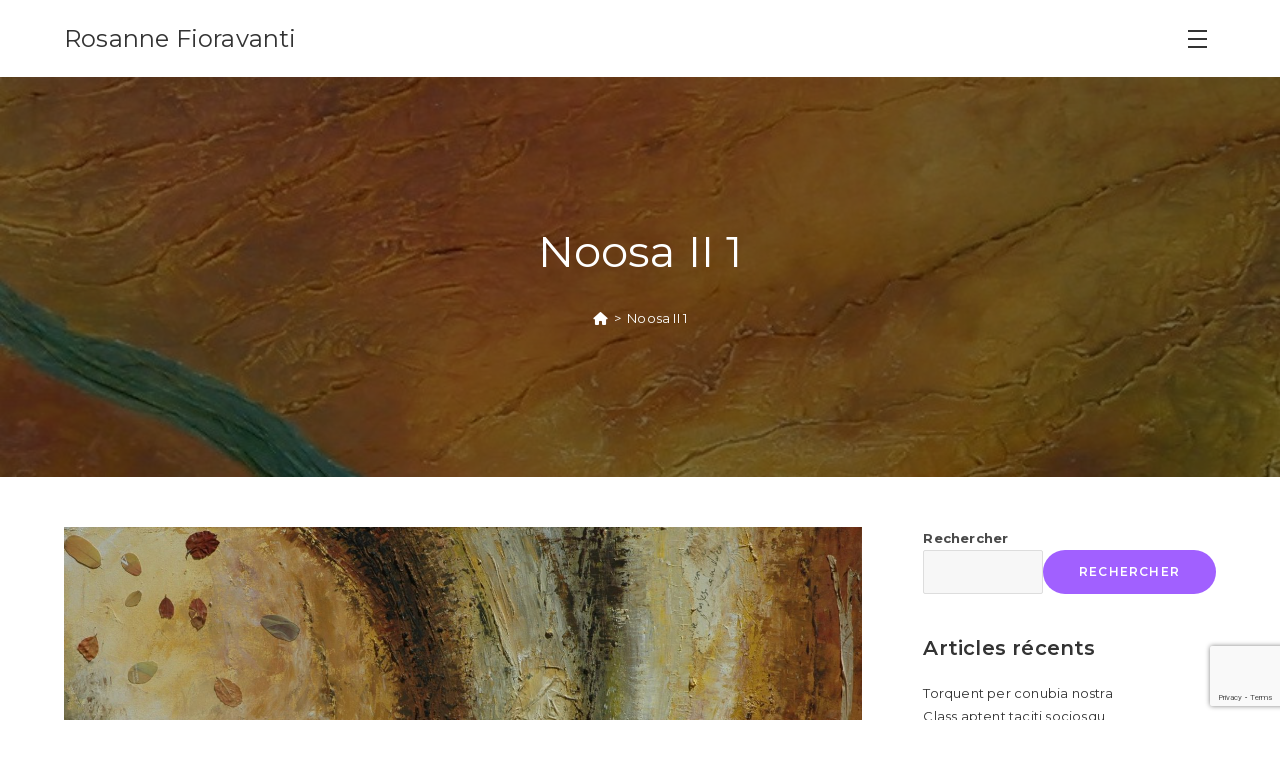

--- FILE ---
content_type: text/html; charset=utf-8
request_url: https://www.google.com/recaptcha/api2/anchor?ar=1&k=6LdmOscZAAAAAKykI_OIWKOjLxjQgmIyWmBw731s&co=aHR0cHM6Ly93d3cucm9zYW5uZWZpb3JhdmFudGkuY29tOjQ0Mw..&hl=en&v=PoyoqOPhxBO7pBk68S4YbpHZ&size=invisible&anchor-ms=20000&execute-ms=30000&cb=ifhgm5bktlx7
body_size: 49030
content:
<!DOCTYPE HTML><html dir="ltr" lang="en"><head><meta http-equiv="Content-Type" content="text/html; charset=UTF-8">
<meta http-equiv="X-UA-Compatible" content="IE=edge">
<title>reCAPTCHA</title>
<style type="text/css">
/* cyrillic-ext */
@font-face {
  font-family: 'Roboto';
  font-style: normal;
  font-weight: 400;
  font-stretch: 100%;
  src: url(//fonts.gstatic.com/s/roboto/v48/KFO7CnqEu92Fr1ME7kSn66aGLdTylUAMa3GUBHMdazTgWw.woff2) format('woff2');
  unicode-range: U+0460-052F, U+1C80-1C8A, U+20B4, U+2DE0-2DFF, U+A640-A69F, U+FE2E-FE2F;
}
/* cyrillic */
@font-face {
  font-family: 'Roboto';
  font-style: normal;
  font-weight: 400;
  font-stretch: 100%;
  src: url(//fonts.gstatic.com/s/roboto/v48/KFO7CnqEu92Fr1ME7kSn66aGLdTylUAMa3iUBHMdazTgWw.woff2) format('woff2');
  unicode-range: U+0301, U+0400-045F, U+0490-0491, U+04B0-04B1, U+2116;
}
/* greek-ext */
@font-face {
  font-family: 'Roboto';
  font-style: normal;
  font-weight: 400;
  font-stretch: 100%;
  src: url(//fonts.gstatic.com/s/roboto/v48/KFO7CnqEu92Fr1ME7kSn66aGLdTylUAMa3CUBHMdazTgWw.woff2) format('woff2');
  unicode-range: U+1F00-1FFF;
}
/* greek */
@font-face {
  font-family: 'Roboto';
  font-style: normal;
  font-weight: 400;
  font-stretch: 100%;
  src: url(//fonts.gstatic.com/s/roboto/v48/KFO7CnqEu92Fr1ME7kSn66aGLdTylUAMa3-UBHMdazTgWw.woff2) format('woff2');
  unicode-range: U+0370-0377, U+037A-037F, U+0384-038A, U+038C, U+038E-03A1, U+03A3-03FF;
}
/* math */
@font-face {
  font-family: 'Roboto';
  font-style: normal;
  font-weight: 400;
  font-stretch: 100%;
  src: url(//fonts.gstatic.com/s/roboto/v48/KFO7CnqEu92Fr1ME7kSn66aGLdTylUAMawCUBHMdazTgWw.woff2) format('woff2');
  unicode-range: U+0302-0303, U+0305, U+0307-0308, U+0310, U+0312, U+0315, U+031A, U+0326-0327, U+032C, U+032F-0330, U+0332-0333, U+0338, U+033A, U+0346, U+034D, U+0391-03A1, U+03A3-03A9, U+03B1-03C9, U+03D1, U+03D5-03D6, U+03F0-03F1, U+03F4-03F5, U+2016-2017, U+2034-2038, U+203C, U+2040, U+2043, U+2047, U+2050, U+2057, U+205F, U+2070-2071, U+2074-208E, U+2090-209C, U+20D0-20DC, U+20E1, U+20E5-20EF, U+2100-2112, U+2114-2115, U+2117-2121, U+2123-214F, U+2190, U+2192, U+2194-21AE, U+21B0-21E5, U+21F1-21F2, U+21F4-2211, U+2213-2214, U+2216-22FF, U+2308-230B, U+2310, U+2319, U+231C-2321, U+2336-237A, U+237C, U+2395, U+239B-23B7, U+23D0, U+23DC-23E1, U+2474-2475, U+25AF, U+25B3, U+25B7, U+25BD, U+25C1, U+25CA, U+25CC, U+25FB, U+266D-266F, U+27C0-27FF, U+2900-2AFF, U+2B0E-2B11, U+2B30-2B4C, U+2BFE, U+3030, U+FF5B, U+FF5D, U+1D400-1D7FF, U+1EE00-1EEFF;
}
/* symbols */
@font-face {
  font-family: 'Roboto';
  font-style: normal;
  font-weight: 400;
  font-stretch: 100%;
  src: url(//fonts.gstatic.com/s/roboto/v48/KFO7CnqEu92Fr1ME7kSn66aGLdTylUAMaxKUBHMdazTgWw.woff2) format('woff2');
  unicode-range: U+0001-000C, U+000E-001F, U+007F-009F, U+20DD-20E0, U+20E2-20E4, U+2150-218F, U+2190, U+2192, U+2194-2199, U+21AF, U+21E6-21F0, U+21F3, U+2218-2219, U+2299, U+22C4-22C6, U+2300-243F, U+2440-244A, U+2460-24FF, U+25A0-27BF, U+2800-28FF, U+2921-2922, U+2981, U+29BF, U+29EB, U+2B00-2BFF, U+4DC0-4DFF, U+FFF9-FFFB, U+10140-1018E, U+10190-1019C, U+101A0, U+101D0-101FD, U+102E0-102FB, U+10E60-10E7E, U+1D2C0-1D2D3, U+1D2E0-1D37F, U+1F000-1F0FF, U+1F100-1F1AD, U+1F1E6-1F1FF, U+1F30D-1F30F, U+1F315, U+1F31C, U+1F31E, U+1F320-1F32C, U+1F336, U+1F378, U+1F37D, U+1F382, U+1F393-1F39F, U+1F3A7-1F3A8, U+1F3AC-1F3AF, U+1F3C2, U+1F3C4-1F3C6, U+1F3CA-1F3CE, U+1F3D4-1F3E0, U+1F3ED, U+1F3F1-1F3F3, U+1F3F5-1F3F7, U+1F408, U+1F415, U+1F41F, U+1F426, U+1F43F, U+1F441-1F442, U+1F444, U+1F446-1F449, U+1F44C-1F44E, U+1F453, U+1F46A, U+1F47D, U+1F4A3, U+1F4B0, U+1F4B3, U+1F4B9, U+1F4BB, U+1F4BF, U+1F4C8-1F4CB, U+1F4D6, U+1F4DA, U+1F4DF, U+1F4E3-1F4E6, U+1F4EA-1F4ED, U+1F4F7, U+1F4F9-1F4FB, U+1F4FD-1F4FE, U+1F503, U+1F507-1F50B, U+1F50D, U+1F512-1F513, U+1F53E-1F54A, U+1F54F-1F5FA, U+1F610, U+1F650-1F67F, U+1F687, U+1F68D, U+1F691, U+1F694, U+1F698, U+1F6AD, U+1F6B2, U+1F6B9-1F6BA, U+1F6BC, U+1F6C6-1F6CF, U+1F6D3-1F6D7, U+1F6E0-1F6EA, U+1F6F0-1F6F3, U+1F6F7-1F6FC, U+1F700-1F7FF, U+1F800-1F80B, U+1F810-1F847, U+1F850-1F859, U+1F860-1F887, U+1F890-1F8AD, U+1F8B0-1F8BB, U+1F8C0-1F8C1, U+1F900-1F90B, U+1F93B, U+1F946, U+1F984, U+1F996, U+1F9E9, U+1FA00-1FA6F, U+1FA70-1FA7C, U+1FA80-1FA89, U+1FA8F-1FAC6, U+1FACE-1FADC, U+1FADF-1FAE9, U+1FAF0-1FAF8, U+1FB00-1FBFF;
}
/* vietnamese */
@font-face {
  font-family: 'Roboto';
  font-style: normal;
  font-weight: 400;
  font-stretch: 100%;
  src: url(//fonts.gstatic.com/s/roboto/v48/KFO7CnqEu92Fr1ME7kSn66aGLdTylUAMa3OUBHMdazTgWw.woff2) format('woff2');
  unicode-range: U+0102-0103, U+0110-0111, U+0128-0129, U+0168-0169, U+01A0-01A1, U+01AF-01B0, U+0300-0301, U+0303-0304, U+0308-0309, U+0323, U+0329, U+1EA0-1EF9, U+20AB;
}
/* latin-ext */
@font-face {
  font-family: 'Roboto';
  font-style: normal;
  font-weight: 400;
  font-stretch: 100%;
  src: url(//fonts.gstatic.com/s/roboto/v48/KFO7CnqEu92Fr1ME7kSn66aGLdTylUAMa3KUBHMdazTgWw.woff2) format('woff2');
  unicode-range: U+0100-02BA, U+02BD-02C5, U+02C7-02CC, U+02CE-02D7, U+02DD-02FF, U+0304, U+0308, U+0329, U+1D00-1DBF, U+1E00-1E9F, U+1EF2-1EFF, U+2020, U+20A0-20AB, U+20AD-20C0, U+2113, U+2C60-2C7F, U+A720-A7FF;
}
/* latin */
@font-face {
  font-family: 'Roboto';
  font-style: normal;
  font-weight: 400;
  font-stretch: 100%;
  src: url(//fonts.gstatic.com/s/roboto/v48/KFO7CnqEu92Fr1ME7kSn66aGLdTylUAMa3yUBHMdazQ.woff2) format('woff2');
  unicode-range: U+0000-00FF, U+0131, U+0152-0153, U+02BB-02BC, U+02C6, U+02DA, U+02DC, U+0304, U+0308, U+0329, U+2000-206F, U+20AC, U+2122, U+2191, U+2193, U+2212, U+2215, U+FEFF, U+FFFD;
}
/* cyrillic-ext */
@font-face {
  font-family: 'Roboto';
  font-style: normal;
  font-weight: 500;
  font-stretch: 100%;
  src: url(//fonts.gstatic.com/s/roboto/v48/KFO7CnqEu92Fr1ME7kSn66aGLdTylUAMa3GUBHMdazTgWw.woff2) format('woff2');
  unicode-range: U+0460-052F, U+1C80-1C8A, U+20B4, U+2DE0-2DFF, U+A640-A69F, U+FE2E-FE2F;
}
/* cyrillic */
@font-face {
  font-family: 'Roboto';
  font-style: normal;
  font-weight: 500;
  font-stretch: 100%;
  src: url(//fonts.gstatic.com/s/roboto/v48/KFO7CnqEu92Fr1ME7kSn66aGLdTylUAMa3iUBHMdazTgWw.woff2) format('woff2');
  unicode-range: U+0301, U+0400-045F, U+0490-0491, U+04B0-04B1, U+2116;
}
/* greek-ext */
@font-face {
  font-family: 'Roboto';
  font-style: normal;
  font-weight: 500;
  font-stretch: 100%;
  src: url(//fonts.gstatic.com/s/roboto/v48/KFO7CnqEu92Fr1ME7kSn66aGLdTylUAMa3CUBHMdazTgWw.woff2) format('woff2');
  unicode-range: U+1F00-1FFF;
}
/* greek */
@font-face {
  font-family: 'Roboto';
  font-style: normal;
  font-weight: 500;
  font-stretch: 100%;
  src: url(//fonts.gstatic.com/s/roboto/v48/KFO7CnqEu92Fr1ME7kSn66aGLdTylUAMa3-UBHMdazTgWw.woff2) format('woff2');
  unicode-range: U+0370-0377, U+037A-037F, U+0384-038A, U+038C, U+038E-03A1, U+03A3-03FF;
}
/* math */
@font-face {
  font-family: 'Roboto';
  font-style: normal;
  font-weight: 500;
  font-stretch: 100%;
  src: url(//fonts.gstatic.com/s/roboto/v48/KFO7CnqEu92Fr1ME7kSn66aGLdTylUAMawCUBHMdazTgWw.woff2) format('woff2');
  unicode-range: U+0302-0303, U+0305, U+0307-0308, U+0310, U+0312, U+0315, U+031A, U+0326-0327, U+032C, U+032F-0330, U+0332-0333, U+0338, U+033A, U+0346, U+034D, U+0391-03A1, U+03A3-03A9, U+03B1-03C9, U+03D1, U+03D5-03D6, U+03F0-03F1, U+03F4-03F5, U+2016-2017, U+2034-2038, U+203C, U+2040, U+2043, U+2047, U+2050, U+2057, U+205F, U+2070-2071, U+2074-208E, U+2090-209C, U+20D0-20DC, U+20E1, U+20E5-20EF, U+2100-2112, U+2114-2115, U+2117-2121, U+2123-214F, U+2190, U+2192, U+2194-21AE, U+21B0-21E5, U+21F1-21F2, U+21F4-2211, U+2213-2214, U+2216-22FF, U+2308-230B, U+2310, U+2319, U+231C-2321, U+2336-237A, U+237C, U+2395, U+239B-23B7, U+23D0, U+23DC-23E1, U+2474-2475, U+25AF, U+25B3, U+25B7, U+25BD, U+25C1, U+25CA, U+25CC, U+25FB, U+266D-266F, U+27C0-27FF, U+2900-2AFF, U+2B0E-2B11, U+2B30-2B4C, U+2BFE, U+3030, U+FF5B, U+FF5D, U+1D400-1D7FF, U+1EE00-1EEFF;
}
/* symbols */
@font-face {
  font-family: 'Roboto';
  font-style: normal;
  font-weight: 500;
  font-stretch: 100%;
  src: url(//fonts.gstatic.com/s/roboto/v48/KFO7CnqEu92Fr1ME7kSn66aGLdTylUAMaxKUBHMdazTgWw.woff2) format('woff2');
  unicode-range: U+0001-000C, U+000E-001F, U+007F-009F, U+20DD-20E0, U+20E2-20E4, U+2150-218F, U+2190, U+2192, U+2194-2199, U+21AF, U+21E6-21F0, U+21F3, U+2218-2219, U+2299, U+22C4-22C6, U+2300-243F, U+2440-244A, U+2460-24FF, U+25A0-27BF, U+2800-28FF, U+2921-2922, U+2981, U+29BF, U+29EB, U+2B00-2BFF, U+4DC0-4DFF, U+FFF9-FFFB, U+10140-1018E, U+10190-1019C, U+101A0, U+101D0-101FD, U+102E0-102FB, U+10E60-10E7E, U+1D2C0-1D2D3, U+1D2E0-1D37F, U+1F000-1F0FF, U+1F100-1F1AD, U+1F1E6-1F1FF, U+1F30D-1F30F, U+1F315, U+1F31C, U+1F31E, U+1F320-1F32C, U+1F336, U+1F378, U+1F37D, U+1F382, U+1F393-1F39F, U+1F3A7-1F3A8, U+1F3AC-1F3AF, U+1F3C2, U+1F3C4-1F3C6, U+1F3CA-1F3CE, U+1F3D4-1F3E0, U+1F3ED, U+1F3F1-1F3F3, U+1F3F5-1F3F7, U+1F408, U+1F415, U+1F41F, U+1F426, U+1F43F, U+1F441-1F442, U+1F444, U+1F446-1F449, U+1F44C-1F44E, U+1F453, U+1F46A, U+1F47D, U+1F4A3, U+1F4B0, U+1F4B3, U+1F4B9, U+1F4BB, U+1F4BF, U+1F4C8-1F4CB, U+1F4D6, U+1F4DA, U+1F4DF, U+1F4E3-1F4E6, U+1F4EA-1F4ED, U+1F4F7, U+1F4F9-1F4FB, U+1F4FD-1F4FE, U+1F503, U+1F507-1F50B, U+1F50D, U+1F512-1F513, U+1F53E-1F54A, U+1F54F-1F5FA, U+1F610, U+1F650-1F67F, U+1F687, U+1F68D, U+1F691, U+1F694, U+1F698, U+1F6AD, U+1F6B2, U+1F6B9-1F6BA, U+1F6BC, U+1F6C6-1F6CF, U+1F6D3-1F6D7, U+1F6E0-1F6EA, U+1F6F0-1F6F3, U+1F6F7-1F6FC, U+1F700-1F7FF, U+1F800-1F80B, U+1F810-1F847, U+1F850-1F859, U+1F860-1F887, U+1F890-1F8AD, U+1F8B0-1F8BB, U+1F8C0-1F8C1, U+1F900-1F90B, U+1F93B, U+1F946, U+1F984, U+1F996, U+1F9E9, U+1FA00-1FA6F, U+1FA70-1FA7C, U+1FA80-1FA89, U+1FA8F-1FAC6, U+1FACE-1FADC, U+1FADF-1FAE9, U+1FAF0-1FAF8, U+1FB00-1FBFF;
}
/* vietnamese */
@font-face {
  font-family: 'Roboto';
  font-style: normal;
  font-weight: 500;
  font-stretch: 100%;
  src: url(//fonts.gstatic.com/s/roboto/v48/KFO7CnqEu92Fr1ME7kSn66aGLdTylUAMa3OUBHMdazTgWw.woff2) format('woff2');
  unicode-range: U+0102-0103, U+0110-0111, U+0128-0129, U+0168-0169, U+01A0-01A1, U+01AF-01B0, U+0300-0301, U+0303-0304, U+0308-0309, U+0323, U+0329, U+1EA0-1EF9, U+20AB;
}
/* latin-ext */
@font-face {
  font-family: 'Roboto';
  font-style: normal;
  font-weight: 500;
  font-stretch: 100%;
  src: url(//fonts.gstatic.com/s/roboto/v48/KFO7CnqEu92Fr1ME7kSn66aGLdTylUAMa3KUBHMdazTgWw.woff2) format('woff2');
  unicode-range: U+0100-02BA, U+02BD-02C5, U+02C7-02CC, U+02CE-02D7, U+02DD-02FF, U+0304, U+0308, U+0329, U+1D00-1DBF, U+1E00-1E9F, U+1EF2-1EFF, U+2020, U+20A0-20AB, U+20AD-20C0, U+2113, U+2C60-2C7F, U+A720-A7FF;
}
/* latin */
@font-face {
  font-family: 'Roboto';
  font-style: normal;
  font-weight: 500;
  font-stretch: 100%;
  src: url(//fonts.gstatic.com/s/roboto/v48/KFO7CnqEu92Fr1ME7kSn66aGLdTylUAMa3yUBHMdazQ.woff2) format('woff2');
  unicode-range: U+0000-00FF, U+0131, U+0152-0153, U+02BB-02BC, U+02C6, U+02DA, U+02DC, U+0304, U+0308, U+0329, U+2000-206F, U+20AC, U+2122, U+2191, U+2193, U+2212, U+2215, U+FEFF, U+FFFD;
}
/* cyrillic-ext */
@font-face {
  font-family: 'Roboto';
  font-style: normal;
  font-weight: 900;
  font-stretch: 100%;
  src: url(//fonts.gstatic.com/s/roboto/v48/KFO7CnqEu92Fr1ME7kSn66aGLdTylUAMa3GUBHMdazTgWw.woff2) format('woff2');
  unicode-range: U+0460-052F, U+1C80-1C8A, U+20B4, U+2DE0-2DFF, U+A640-A69F, U+FE2E-FE2F;
}
/* cyrillic */
@font-face {
  font-family: 'Roboto';
  font-style: normal;
  font-weight: 900;
  font-stretch: 100%;
  src: url(//fonts.gstatic.com/s/roboto/v48/KFO7CnqEu92Fr1ME7kSn66aGLdTylUAMa3iUBHMdazTgWw.woff2) format('woff2');
  unicode-range: U+0301, U+0400-045F, U+0490-0491, U+04B0-04B1, U+2116;
}
/* greek-ext */
@font-face {
  font-family: 'Roboto';
  font-style: normal;
  font-weight: 900;
  font-stretch: 100%;
  src: url(//fonts.gstatic.com/s/roboto/v48/KFO7CnqEu92Fr1ME7kSn66aGLdTylUAMa3CUBHMdazTgWw.woff2) format('woff2');
  unicode-range: U+1F00-1FFF;
}
/* greek */
@font-face {
  font-family: 'Roboto';
  font-style: normal;
  font-weight: 900;
  font-stretch: 100%;
  src: url(//fonts.gstatic.com/s/roboto/v48/KFO7CnqEu92Fr1ME7kSn66aGLdTylUAMa3-UBHMdazTgWw.woff2) format('woff2');
  unicode-range: U+0370-0377, U+037A-037F, U+0384-038A, U+038C, U+038E-03A1, U+03A3-03FF;
}
/* math */
@font-face {
  font-family: 'Roboto';
  font-style: normal;
  font-weight: 900;
  font-stretch: 100%;
  src: url(//fonts.gstatic.com/s/roboto/v48/KFO7CnqEu92Fr1ME7kSn66aGLdTylUAMawCUBHMdazTgWw.woff2) format('woff2');
  unicode-range: U+0302-0303, U+0305, U+0307-0308, U+0310, U+0312, U+0315, U+031A, U+0326-0327, U+032C, U+032F-0330, U+0332-0333, U+0338, U+033A, U+0346, U+034D, U+0391-03A1, U+03A3-03A9, U+03B1-03C9, U+03D1, U+03D5-03D6, U+03F0-03F1, U+03F4-03F5, U+2016-2017, U+2034-2038, U+203C, U+2040, U+2043, U+2047, U+2050, U+2057, U+205F, U+2070-2071, U+2074-208E, U+2090-209C, U+20D0-20DC, U+20E1, U+20E5-20EF, U+2100-2112, U+2114-2115, U+2117-2121, U+2123-214F, U+2190, U+2192, U+2194-21AE, U+21B0-21E5, U+21F1-21F2, U+21F4-2211, U+2213-2214, U+2216-22FF, U+2308-230B, U+2310, U+2319, U+231C-2321, U+2336-237A, U+237C, U+2395, U+239B-23B7, U+23D0, U+23DC-23E1, U+2474-2475, U+25AF, U+25B3, U+25B7, U+25BD, U+25C1, U+25CA, U+25CC, U+25FB, U+266D-266F, U+27C0-27FF, U+2900-2AFF, U+2B0E-2B11, U+2B30-2B4C, U+2BFE, U+3030, U+FF5B, U+FF5D, U+1D400-1D7FF, U+1EE00-1EEFF;
}
/* symbols */
@font-face {
  font-family: 'Roboto';
  font-style: normal;
  font-weight: 900;
  font-stretch: 100%;
  src: url(//fonts.gstatic.com/s/roboto/v48/KFO7CnqEu92Fr1ME7kSn66aGLdTylUAMaxKUBHMdazTgWw.woff2) format('woff2');
  unicode-range: U+0001-000C, U+000E-001F, U+007F-009F, U+20DD-20E0, U+20E2-20E4, U+2150-218F, U+2190, U+2192, U+2194-2199, U+21AF, U+21E6-21F0, U+21F3, U+2218-2219, U+2299, U+22C4-22C6, U+2300-243F, U+2440-244A, U+2460-24FF, U+25A0-27BF, U+2800-28FF, U+2921-2922, U+2981, U+29BF, U+29EB, U+2B00-2BFF, U+4DC0-4DFF, U+FFF9-FFFB, U+10140-1018E, U+10190-1019C, U+101A0, U+101D0-101FD, U+102E0-102FB, U+10E60-10E7E, U+1D2C0-1D2D3, U+1D2E0-1D37F, U+1F000-1F0FF, U+1F100-1F1AD, U+1F1E6-1F1FF, U+1F30D-1F30F, U+1F315, U+1F31C, U+1F31E, U+1F320-1F32C, U+1F336, U+1F378, U+1F37D, U+1F382, U+1F393-1F39F, U+1F3A7-1F3A8, U+1F3AC-1F3AF, U+1F3C2, U+1F3C4-1F3C6, U+1F3CA-1F3CE, U+1F3D4-1F3E0, U+1F3ED, U+1F3F1-1F3F3, U+1F3F5-1F3F7, U+1F408, U+1F415, U+1F41F, U+1F426, U+1F43F, U+1F441-1F442, U+1F444, U+1F446-1F449, U+1F44C-1F44E, U+1F453, U+1F46A, U+1F47D, U+1F4A3, U+1F4B0, U+1F4B3, U+1F4B9, U+1F4BB, U+1F4BF, U+1F4C8-1F4CB, U+1F4D6, U+1F4DA, U+1F4DF, U+1F4E3-1F4E6, U+1F4EA-1F4ED, U+1F4F7, U+1F4F9-1F4FB, U+1F4FD-1F4FE, U+1F503, U+1F507-1F50B, U+1F50D, U+1F512-1F513, U+1F53E-1F54A, U+1F54F-1F5FA, U+1F610, U+1F650-1F67F, U+1F687, U+1F68D, U+1F691, U+1F694, U+1F698, U+1F6AD, U+1F6B2, U+1F6B9-1F6BA, U+1F6BC, U+1F6C6-1F6CF, U+1F6D3-1F6D7, U+1F6E0-1F6EA, U+1F6F0-1F6F3, U+1F6F7-1F6FC, U+1F700-1F7FF, U+1F800-1F80B, U+1F810-1F847, U+1F850-1F859, U+1F860-1F887, U+1F890-1F8AD, U+1F8B0-1F8BB, U+1F8C0-1F8C1, U+1F900-1F90B, U+1F93B, U+1F946, U+1F984, U+1F996, U+1F9E9, U+1FA00-1FA6F, U+1FA70-1FA7C, U+1FA80-1FA89, U+1FA8F-1FAC6, U+1FACE-1FADC, U+1FADF-1FAE9, U+1FAF0-1FAF8, U+1FB00-1FBFF;
}
/* vietnamese */
@font-face {
  font-family: 'Roboto';
  font-style: normal;
  font-weight: 900;
  font-stretch: 100%;
  src: url(//fonts.gstatic.com/s/roboto/v48/KFO7CnqEu92Fr1ME7kSn66aGLdTylUAMa3OUBHMdazTgWw.woff2) format('woff2');
  unicode-range: U+0102-0103, U+0110-0111, U+0128-0129, U+0168-0169, U+01A0-01A1, U+01AF-01B0, U+0300-0301, U+0303-0304, U+0308-0309, U+0323, U+0329, U+1EA0-1EF9, U+20AB;
}
/* latin-ext */
@font-face {
  font-family: 'Roboto';
  font-style: normal;
  font-weight: 900;
  font-stretch: 100%;
  src: url(//fonts.gstatic.com/s/roboto/v48/KFO7CnqEu92Fr1ME7kSn66aGLdTylUAMa3KUBHMdazTgWw.woff2) format('woff2');
  unicode-range: U+0100-02BA, U+02BD-02C5, U+02C7-02CC, U+02CE-02D7, U+02DD-02FF, U+0304, U+0308, U+0329, U+1D00-1DBF, U+1E00-1E9F, U+1EF2-1EFF, U+2020, U+20A0-20AB, U+20AD-20C0, U+2113, U+2C60-2C7F, U+A720-A7FF;
}
/* latin */
@font-face {
  font-family: 'Roboto';
  font-style: normal;
  font-weight: 900;
  font-stretch: 100%;
  src: url(//fonts.gstatic.com/s/roboto/v48/KFO7CnqEu92Fr1ME7kSn66aGLdTylUAMa3yUBHMdazQ.woff2) format('woff2');
  unicode-range: U+0000-00FF, U+0131, U+0152-0153, U+02BB-02BC, U+02C6, U+02DA, U+02DC, U+0304, U+0308, U+0329, U+2000-206F, U+20AC, U+2122, U+2191, U+2193, U+2212, U+2215, U+FEFF, U+FFFD;
}

</style>
<link rel="stylesheet" type="text/css" href="https://www.gstatic.com/recaptcha/releases/PoyoqOPhxBO7pBk68S4YbpHZ/styles__ltr.css">
<script nonce="tSvC12Uf1lYTYB0u4mr4eQ" type="text/javascript">window['__recaptcha_api'] = 'https://www.google.com/recaptcha/api2/';</script>
<script type="text/javascript" src="https://www.gstatic.com/recaptcha/releases/PoyoqOPhxBO7pBk68S4YbpHZ/recaptcha__en.js" nonce="tSvC12Uf1lYTYB0u4mr4eQ">
      
    </script></head>
<body><div id="rc-anchor-alert" class="rc-anchor-alert"></div>
<input type="hidden" id="recaptcha-token" value="[base64]">
<script type="text/javascript" nonce="tSvC12Uf1lYTYB0u4mr4eQ">
      recaptcha.anchor.Main.init("[\x22ainput\x22,[\x22bgdata\x22,\x22\x22,\[base64]/[base64]/[base64]/KE4oMTI0LHYsdi5HKSxMWihsLHYpKTpOKDEyNCx2LGwpLFYpLHYpLFQpKSxGKDE3MSx2KX0scjc9ZnVuY3Rpb24obCl7cmV0dXJuIGx9LEM9ZnVuY3Rpb24obCxWLHYpe04odixsLFYpLFZbYWtdPTI3OTZ9LG49ZnVuY3Rpb24obCxWKXtWLlg9KChWLlg/[base64]/[base64]/[base64]/[base64]/[base64]/[base64]/[base64]/[base64]/[base64]/[base64]/[base64]\\u003d\x22,\[base64]\\u003d\x22,\x22cijCpMKtEgE/w7HCg8KEwqFvQsKyw4clw6Q4wr04LiZyY8KhwoxJwozCoGfDu8KaDA7Cuj3DrcK3woBFb3J0Pw/Cl8OtC8KFScKuW8O+w5oDwrXDp8OUMsOewpNWDMOZIFrDljdjwqLCrcORw6cnw4bCr8KYwoMfdcK6TcKOHcKDX8OwCR/DnhxJw4JswrrDhB1vwqnCvcKvwprDqBsEaMOmw5c+dlknw59Pw71YBcKtd8KGw6/Dihk5SsK0FW7CrzALw6N9QWnCtcKRw403wqfCmsKHG1cwwoJCeRBlwq9SHsOqwodnTsOuwpXCpXxowoXDoMOCw7chdwFZJ8OJczV7wpFLHsKUw5nCt8Kiw5AawpXDh3NgwqtQwoVZTi4YMMONIl/[base64]/Cm3nCtQxLw7/Ch8O1w6E6b3BCLcKeBBfCjBHClksBwp3DvsOpw4jDszvDkzBRLQtXSMKqwqU9EMOKw4lBwpJiDcKfwp/DrMOhw4o7w6jCjxpBLz/CtcOow49fTcKvw4fDmsKTw7zCpi4vwoJuVDUrSE4Sw45Owod3w5poOMK1H8OAw6LDvUh5HcOXw4vDrcODJlFnw4PCp17DpEvDrRHChsK7ZQZhO8OORMOVw6xfw7LCtFzClMOow5HCqMOPw50xbXRKTMOZRi3CtsOlMSgAw4EFwqHDjsOJw6HCt8O+wo/Cpzl3w6/CosKzwq5MwqHDjD5mwqPDqMKQw45MwpsfNcKJE8OHw5XDlk5GUzB3wp3DtsKlwpfCkGnDpFnDijrCqHXCtQbDn1k/[base64]/Dqk7CqTsgw5fCjsKOPMK5wqcEw7N3wozChcOcb8OuFkzCqcKww47DlzjCp3LDucKjw6lwDsO4S00RQMK0K8KOLcKPLUYZDMKowpAnEmbChMKlU8O6w58JwpsMZ09Hw59LwqjDlcKgf8Ktwo4Iw7/DsMKdwpHDnX4kRsKgwpLDv0/DicOgw6MPwotLwq7CjcObw43CqShqw5BxwoVdw7/[base64]/[base64]/wqLCisOCNnhaw6vDmx/[base64]/CvcOjSg/[base64]/K2HDnUPDvBUDw7zDosOkUV/CuRAAb0zDjQgEw40cPcOMKB3DiT/DksKecGQfLnbCvy41w7oaUXYowrp7wr0UfGDDm8OXwovDi3gaY8KhKcKbY8OLbWw7O8KHMsKGwpYyw6DChBlyGjrDoB4+EcKgL1l/CTMKNEM+LzHCkkjDjkfDtAorwqkiw5ZZfcKIH1IeCsK/w5rCmsO7w6nCn0J1w7oBSsKZacOiZXfCvHp0w55pAVXDmAjCucO0w5TCu3hcZwfDtwtoRcOVwp15PxV3f1ticDtXDH/Cl2TCqMKHLAvDoifDrSPCtyHDlh/[base64]/CrcOGEjYNfxA5w7JXEMOsBcKqeycBfGR6w7TDo8O8woF+wr7DqDktwqE4wqzDoyvCkDU/[base64]/Dj2XDskVqcyVxMsOhfSQGw45HMMOBw6FOwrZ7fSUlw6Mew6TDisKbbsO9wrfDoCDDqUYiQkzDrMKxGTpGw4/CkyrCj8KKwpEqRSnCmsODPH/[base64]/[base64]/DosKkwoHCo2AjOQzCisK2w6luFFN5P8KOSg5uw4YswrQpRXPDlMOWK8OCwoxxw4Bxwr87w7dKwr8pw7DCn2bCkn8FJ8ONBgAbZ8ONDsOrARfClmoOKl4FHhsTK8KvwpFMw7crwpnDkMOdfMK6KsOQw7zCmsO/XmHDosKrw5nDgiQewqB3wrzCrsK+I8OzBcO0aVU7woV3CMO/OnNEw67CrB3CqQR/wp89AjrDs8OEIGNkXy7Do8Ouw4QVasKEwozCtcO/w73CkDgNaD7Ci8K6wrTCgkdlw5DCucOywqspwqXDtMKHwpPChcKJYzYewr3CsF/DlUwew77Cg8OdwqYfKcK/w6sNI8KMwoNfL8KiwrLCm8KETsOWI8K2w4fCnUzDjMKNw5QOOsOJPMKZIcObw43CkMKODsOwM1XCvToow5tnw5DDjcOXGcO8MsONPMOWEUJCeTDCsxTCp8KgCSpiw4Jyw6nDi3EgBgzCnkZ+cMOJcsOjw4/DhMKSw4/CugLDkm3Dtg0tw57CqBbDs8KuwqHDkF/DvcKewppbwqcvw6MCw7IFNCXCggbDun8lw5TChSNHW8OIwqZ6wrJaDMKJw4DCisOJZMKVwpPDvVfCuhLCnTTDusKTNh0Ow793Fnwmw6PDp3waRR7DgsKdTMKCBV7CocO/[base64]/dwAte2UhE13CpA9Aw6vDjw3CvMOxw7XCg2FNDGAUwqPDjHPCisOPw4hywqFIw7vDjMOXwpU9bBPCu8KiwowhwrozwqzCvcKCw7rCmjJ5aQ0pw7RmFnZjdgbDjcKLwp8sYEJOTGkgwpLCkk3DmlTDmzTCoADDrsKwWTcIw4/DhBhbw73CpsOwAjPDpsOkdsK1woRrb8Kaw5FjajDDr3rDk1PDhm4Ewqw7w5sfQ8Kjw4VLwo9TAl9Wwq/ChhLDmkcXw4R4PhXCvMKWcgAswp8BBMOcb8OKwqPDt8OOf2VSw4YUw7gmVMOiw5wue8Kmw4V2N8K/[base64]/DsSnDpMO8bC7CrMOLw4jDmFTCq8O2wprDmS9zw4HCrsO0ESJjwqFpw4ZcMD/DmQQICcOVwqRRw4vDsw5bwrxVY8OtQcKowrjCr8OBwr3CuUYfwqxKwr3Cq8O3wprCrVnDnMOnDsKwwqHCpRwSK1UfJgjCkcKIwpRrw4ZqwpI6NcKYB8KowpDCuxDCpgQpw5AEG23DhcKQwqVkVEpuBcKlwpMPdcO3VEwnw5QGwptzIynCnsOFw43CkMK/LBlbw6XDl8KxwpHDry/[base64]/CvSpRwpsHT8OUwrLDoMKYV8Khw4rCjMK4w4pUHAnDkcKgwonClMOWe1fDhABxw4zDjiEmw4nCplLCoB1zJ15hcMOIPh1Kd0jCp0rCtcO2wrLCocOcF0HCuWTCkjQMcQTCgsOIw7dxw51xwrJqw6peNQHDjl7DtcOdR8O/DMKfTDQHwrfCoVcJw6/CjFbDvcObU8OEeAPCksOxwoDDj8KPw6UBw5PDksOfwpXCr3Uwwp1eDF/DhcK5w5XCkcK1VRVXEnxBw6wfPcKowqt+fMOjwrDDiMKhwozCmcKsw4sVwqrDu8O7wrhOwrZawqzCgg8CCMKqTld2woTDj8OSw7Rzw4dcw6DCuAFTHsKzSMKBA2QqUHl0BS4PQRPDskXDmzTCssK5woguwpzDs8KlXm1CSiZYwrRsI8O/[base64]/Dg8KNwo7DoMKawpvDplRyAMKhwpLCiXY6w4DDkcKSFMK/w43Dh8OqTC0Tw7PDkTMXw7rCkcK+fCtIUcO6aAPDucOYwrfDowBUK8OKD3vDocKmeRpibsO7ei1vw43CuiEtw5BsNl3DvsKvwrTDn8Ouw6fDkcOPWcO7w6nCjsKyYsORw5fDrcKhwqfDiWIMH8OowpbDv8KPw6UpDhwtasONw5/[base64]/DgT9cc1t6FBzCo8KSw4dTwqXDoMO5w6xfw6TCsRc1w5pTSsK7TcKtNsOGw4rCusK+JiLDlH8vwpQVwo42woRDw5xjO8Kcw4zCkGFxCMODCj/[base64]/wr/Dg8OEwonCt2nCkcOVw6cGw7fDlV/Dg1pUNht/NzvCkcOewo0CH8KhwqdowrQFwqwvdMO9w4nCt8OySBRfJsOCwrJ+w5LCqwwbMcOhXE/DgsOgCMO0b8ODw7hkw6Z3d8KHE8K6GcOLw6bDhMKJw7TChcO3eDrDkcO2woswwpnDqnUBw6Z6wrHDhkIbwp/CojlJwqTDqMOOajB0RcKNw6BIaA7Ctl3CgcKBwrcFw4rCiHvCt8OMw5UZaFo6wokdwrvCoMKzDMO7wrnDrsKhwqwYw5jCncKHw6suFsKLwoInw7XDjTsxGyAIw7HCiiUCw57CrcOkJsOvwq0ZAcO6SMK9wpkHwr/CpcK/woLDrUPDux3DinfDrynDhcKYdVDDsMKZw5BFQXnCghPConvCnRnCll4ewobCsMOiFHA1w5Irw4nDkMKQwp0hUMO+V8Kbw49FwqR4Z8Kkw7jCoMOfw7Z4U8KqbxXDozHDo8OcdVXCiy5nAsObwo0sw6/Cm8KVFC/[base64]/CtAcTJcObwqHDjyfDsGxkM8ORdX/CtAjCu8Oxd8OYwoXDnXUFAsOqJcKBwqxTwoHDon3DuQMUw5DDu8KiesK/A8Oxw7pPw6xqLcOzNygqw5EaAjzDpMK2w6NwOcOowrfDnXlSKsOgwrPDpcOdwqTDh1IUYMKfEcKfwooyIxAGw54Tw6bDkcKpwrwoYy3ChVvDqcKFw4MowplfwqTDsip9LcOISClGw77DiW/Dg8O/w5tCwqDCrcO/[base64]/[base64]/DrMKmwqPCrcKcRMKKw6UIdnFmw4UOw7pROk5Hw6MkXsKWwqQVVCvDpQYhZnvCg8Kfw4vDgcOpw5t9GmnChyHCsxDDocObEQ/Cnz3CucK4w7dfwoTDlsKWfsK3wq8ZM1Vlwq/Du8OWeVxNPcOfWcOVGE/[base64]/[base64]/CqAxvwqUYPibDvwHDqXHDiMOrP1oNw5rCj8Knw7nDgsOGwp7Cj8K6XDfCiMOVw47Dl3sKwqfCqHzDkMOsWMOHwrzClcKPRDDDqx7ChsK8CsK+wqXCqHskw4XCs8Oiwr1+AsKJPHDCtMK7MGB0w5/CjBdHW8OpwrpYY8Oow7NVwpFIw4ccwrUEc8Khw6DCosKawrXDmsO5F3zDskDDuRbCnRlhw7bCoSUGScKPw5dGacK7Ow8eHXpqJ8O4wobDqMKTw5bCl8Oze8O1FV8/EcOCSEsKwonDqsKPw4bCnMObw6kFwrRvIMOZwqHDugTDhiMgw7RLwoNhw7TCoVkuVFJnwqJ2w7fDu8KSaBUgUMO1wp4fFmVxwpdTw6MUMXswwqvCtHHDlhUyQcOXNhzClsOXaUlWaBrDjMOQwoDDjgI0VsK5w4nDthcNV0/CuSDDs10dwotREMKXw7fClcK1BnxUw4jCpnvClzMjw4wpw5DClTsbQkJBw6DCsMKxd8KKNiHDkF/DqsKMw4HDrkpqFMKNTSnCkQLCmcOsw7t7XmrCm8KhQSIcDzbDkcOswrhJw7XClcO6wrXCjMKswrrCqBPDhkwZJSRQw5rCgsKiODPDpcOCwrNPwqHDmcO9wqLChMOBw7bCncONw7bClsOQCcKPdMOqwpnDnFtUw7/[base64]/w7chYcKpQxocR8KJw6HCux/DvcKAKMOww7DCt8Kjw584UB/Ct1rDsw4cw6ILwprDnsKIw5vCl8KIw4nDnl94Y8KkWUd3M1jDnic/wpvDmgjCi1DCmMKkwpp3w4YfK8OGecOCHsO8w7l8Zy3DkcKvw7hkRcO8QTvCt8KxwqzDksODfyvCkgwoVcKjw4HCuVPCsnLChh7Cp8KDM8OAw6R4KMKDSwADFcOXw57Dn8K9wrVAf0TDnMOkw5PCvGPDjxPDrng6O8O1dsOYwpLCncKSwp/DrCXDk8KdRsKXOEXDvcKcwrJXXD7DmR7Dr8OOSCBew7t+w4p/[base64]/[base64]/[base64]/DkcOHDSAbwpTDjCjDg8KYw7Frw7g5E8K3GMKrbMOlJwfCgR/Dp8OZZ2Ilw5MqwoBkw4rCuXAXehQUO8OdwrJIWj/DnsOCZMKdRMKhw7Z3w4XDigHCvB3ChQnDlsKuM8KmGiluMjEZJ8KhK8KjQsOfBnpDw4zCqHDDl8OZXcKFwrXCgsOtwrRCWcKiwoPDojnCiMKVwq/CnyFywol8wqnCvMO7w5rDiXjDsz08wq/[base64]/Dg3DCi8OqVXptwqDCli0RNsKvJSU+NVBhPcOXwqDDjMKpZMOCwr3DugLCgSTCqjIwworDqX/[base64]/Cti3Csl7Cm28SScKcfgUTw7jDii9zScOewpjChW/DsCxPwoB1wqJjAkHCtxDDgkHDvVfChHfDpwTCh8KgwqEow7F/[base64]/CrMOsXyzCucORBFfDjGbCq8KRSAzCjsOxw7bDiXc3wrpXw5tAFMKJHU5ZTgcBw5FbwoLDtEEHfsOKQsK1XsOdw53ClsOvMhjCusO8T8K6OsKfw6Iaw4tQw6/CvsKkw6oMwqLDiMKIw7g1wrLDnhTCoz0Yw4Y/wotnwrfCkAhEH8KdwqnDtcOqZ2sNW8Kow5B6w5/DmUY0wqHDvcO1wrnCnsK+wpPCpcKuJcO7wqxZwrswwqBZw5bCrzUTw4TCggTDqVXDvRVOTsOlwpJfwoACAcOZwpXDhcKxVD3CjgoCUTrCkMO1PsOgwpjDvVjCp2EVZ8KDw6p/w6xyBy9ow7DDgsK4WcOyasKwwoxHwr/DiFvDrMKdexPDuTrDt8Kjw5VFYDLDkXNRwpQuw6gyL3TDrMOmw6tcJHjCkMKNZQTDvHI0wpDCgW3CqW/DqDMrwr3DpTPDkhtgDmc3w4fClgLDhcOPTSc1NMKPIwXCl8OPw7fCtRPCocKCAFpzw4kVwrx3WQDCnAPDq8OLw4YFw6DCqzvDvg4kwpjDp1pSS20+woQpwq3Dr8Osw7Irw5hFP8O/dH0DGgxEc3jCtcKswqUwwowmw4TDuMOCHsK7W8KzKGTCo17DiMOkUAA+M0luwqcIJXDCicKKRcKcw7DCu1zDl8OYwqrDn8KHw4/DrHvCncOwWHLDrMKrwp/DhMKdw5/[base64]/w6ZebMKHG8KiRMKOPMKXwodAwojDpCEGwqtyw4TDkQsawpTCgWYBwobDi38EJsOrwrhcw5HDt03CgGMZwqXClcOLw7bCn8Kkw5gFHG9Wf1jCijBwU8O/QV3Dm8OZQw11ecOnwogYKQllbsOUw6LCrBzDoMOJUsOHesO5PMK/wphaPTwSewg2aQxTw7rCsB4jUX8Jw4Ezw54fw6XCiGB/[base64]/w4QkbMKvYSQqKMOJwr/[base64]/DiCrDkQ8DWMK/wrDDicOufcKrwr5Vw50KKHXCs8KPIB9gIkDCjUHDlsK/w5XCh8Olwr7CssO1NcKtwqrDpUXCmQDDmDIqwqrDssKBTcK6D8KzEk0bwqYowqo8KgbDrg9qw6DCgi7Cv25Iwp3DjzbDpEJ+w4LDnCZdw64dwq3DpBDClmc5w4bCoTkwOlwudHLCkGI8BMOiD37DvMOGGMOiwr5/TsOswqjCjMKDw4jCghTCk0UJPCYSGnc4wrnDojtdTxPCuHQGwr3Ck8Omw5swN8O7wrHDlmYvRMKcRC/DllnCrV8VwrvCnsK8FT5Dw4TDhRXCjsOMG8KzwooNwrYBwotec8OzBcO/w5/DvsKiSSVNwo/Cn8OVw7wWKMOswr7Cil7CncOIw6E6w7TDisKowqnCg8KSw4XDscKfw6ltwo/[base64]/CmsKZNAFSwoTCnC/Cr1VoQcKKZ8KNwpvCrMK2woDCiMO7TWLDjsOXcVfDhWJFIXkzwqJlwq5nw7DCjcKlwoPCh8KjwrMYaDTDu2cJw4/[base64]/[base64]/DssKGf3Adbjo2KC3Cp8OdEsOrw5cJEMKUw6ZkMXLCsAHCsHDCnVzCj8OtTjHDmcODEcKtw4oIYMKKCj3Ct8K6Ng4fdMKCJjQxw7U1fcOBe3bCi8OewpLDhQZjQsOMAS8Dw70mw4vCqcOwMsKKZsOIw45cwprDqMKLw4XCpyIdK8O4w7lCwpnDhwIyw7nDkGHCv8K/w5lnworDtTTCrCNDwoApbMK9wqnDkkXDmsKkwpzCs8O/w4oQLcOuwrAmGcKdcsKnb8KOwojCqB90wrMLO1kDVFVmEm7CgcOgLlvDt8OwR8K0w6TDmhDCicKGaDEPP8OKeSYJS8OOHw/DtCRabsK/w4zCpsKFMVXDqnzDh8OYwpzCpsK3VMKEw7PCjlzClsKkw6V9wr8qFA/DmG0Ywr1+wqV2I04twovCkcKrS8OpVVXDg1Qgwp7DscOvw4zDpU9sw7fDlMOHfsKzaQhzbh/DvV82ecKIwoHDp0p2GEt/RyXCqVLDqDIkwoY5M3HCkjnDnWx3JsOIw6bCn3PDuMO8RXhuw41mYUN9w7nDs8OOw6E7w5kpw7NBwpjDnz4/U1LComUvPsKTNMKxwp3DrSHCgBrCnnkSFMK2w7hxLTPCj8OCwprCrADCrMO6wpnDv0Z1EQbDmCrDncKrwp9nw7LCr1dBwq7DvA8Jw7DDh2webcKfY8KDGcKCwo5/w7PDvcOdEH3DkRvDtRbCjgbDkV7DgyLClQ7CqsOvPMKQP8KGNMKYXFTCv3lCwpbCvnUqHmFBMgzDoUjChDvCh8K/ZEFIwrpewrh/w7TDpsO9VFoMw5TCh8KWwr/DhsK7wonDisOdY1PDgDQuJ8K/wq3DgH8Vwr5/[base64]/[base64]/[base64]/[base64]/[base64]/DtwRoCsOtwpTDg8OdCMONw7wNwoLDk0sqw6wgMsKlwpbCksKvRMOFaTnDgjoWKhlgY3rCngrDlcOuU1wVw6TDpFx7w6HDqcOMw7TDp8OoEhHDuyLCslLCrHRWB8KECQwrw7HCmsO8XcKGAF0AWMO/w4g7w5vDmcOhScKze27DvRDDpcK6DsOqD8Kzw78TwrrCtj0jYsK9wrIWwotGw5BHw7p8w4sSwqHDjcKUWnrDr2h5bQfCpknDjVhpBj0MwotwwrTCicOEw68OcsKfa09yA8KVM8KaSsO9wqZ+wo0KT8OFXR5Kwp/CpMKawobDrDsJfnPDi0FyGsKoNVnCt3PCrlvCqsKEJsONw6/CrMKIVcK6TRzCu8O+wrRmwrIJZsO8wqbCvDXCq8KFfQ5Kw5EywrPCkizDoxrCvhVFwo4XHErDv8K+wrHDqsKNZ8OKwpTCgH3DmBx7Tj7CgDB3N1xVw4LCrMOgGsKpw4Yjw7TChHHCqMO0NH/CmMO1wqTCnUAqw7ZDwozCvWrDrsOAwq0Awrs3CwDCkSrCm8KCw7IDw5rChsK3wpHCi8KcVyc4wofDgDFvIlrChMKyEMOIO8Kvwrd0WcK7OMK2wr8hH2tSIix/wobDlF/CtSQBA8OcNm/DjcOVek/CqcOkOMOtw41hNHDChwpeXRTDpV5AwqVwwqnDoUsqw6Q6IcO1dm8xOcOrw7oWwq50bhZSLMOtw4k5ZMKAZMKDWcOpYmfCmsK/[base64]/[base64]/[base64]/[base64]/[base64]/DtcKGbwTDsUsUwo8wacK1UElEw7sAwpclwrHDtxHClixyw4TDg8Otw5UMdsODwo/[base64]/CpxvDhcOpN8KJH8O2XsKew63ClMKMw5Q9Ejtfw5TDoMOIw4fDvcK9wq4IbsKLW8O1w7V7wo/[base64]/RMKhOmnDq8OwTErCj8OJHsKxBAjCohLCqsOkw4vCrMKVAygrw45RwrVHCHNnFsKZO8KLwqvCqMOaMmTDksOXwoE6wo8uwpRcwp3CssKac8OWw53DsXDDgG/DiMK3JMKgYi0bw7fCpsK4wqTClgtIw4zCisKOw5oVO8OvJ8O1AsKbfytsVcOjw6/Ck1kASMObEVM+RDjCo3XDtsKlNHFxw4XDhFZmw7hIHzbDoQBMwozCsj7CkgsbdHkRw4LDol1SeMOYwoROwrzDoSsnw5nCpQktT8KJcsOMPMOwPMKANVjDmnIew73Cs2fDhA1HGMKhwo4yw4/DusOJd8KPNmTDvMK3dsOYdsO5w7DCt8KCaUxDa8Kqw5XCsX/DiHoIwoAZcsKQwrvDrsOWLQQuZ8O7w5XCrS8Cc8Oyw7/CjXrCq8K5w4xOJ2N/[base64]/DrGbCiyHDtQPDksOdfcOvwovCksOmwpvCi8OXw5/Dk2wYdsO/aSnCrQhzw5rCrDxQw7hnDUnCuRvDgmfCp8OYY8OBBcOCbcKrQDJmKl4dwqV7NsK9w6vCt38twotcw4/DmsOMe8Kbw593w4zDnhbCuGE2ITvDpWrCgyI5w4lEw6lrdGPDhMOew5rCisOQw6NWw67Dp8O6wrhawpEgfcOlD8OSMcKlZsOSw6bCvMOww7nDosK/Ah0QACUvwrzDgcKmJW7CikM+FcKjGMOAw7/[base64]/Dl8OVwoUlDMOywoVOUMOYEA/CnMOMLSzDkEjCsgzDnDHDhcObwo8zw6/[base64]/Dv3zCtcKHw5rDt8KfwqUYw6rCtgJBSkplwqdMXMOxScKRCcOjwrpTQTTCjVXDjy/Co8KjJm/Do8K4wrrCg3kFw4XCn8O5HTfCtEtUB8KgYw/CjBcRQHZFMMK8OR4IGU3Dt2nCthXDo8KjwqDDh8K8YsKdLkvCscOwYkRVQcKpw7BsRSvDu0sfBMKgw4jDlcOHR8OYw53DsSfDsMK3w700wqrCunfCicKqwpdxwrUNw5zDp8KjTMOTw4FfwqjDgnPDpRxlw7nDpAPCuiLDjcOfE8Kqc8OyBFN/wqBQw5gewprDtC8fZBJjwpBPLMKrAlMYwofCkWQCOCfDqsKzdMOpwrYcw5TCh8OoKMOtw5bDoMOJZAPDmsORe8Oqwr3CrXpQw4JpwozDlMOqOwgJwr/CvggKwoDCmlXCj3J6UXrDv8ORw5LCkycOw4/[base64]/w7cEdcOaICVmwoBgw4HCrsKZeixyGysTw5lzwrwDworCq3TCtcOAwq1xf8KGwrfCoGfCqjnDjMKSXhzDvRR1Ji/CgcKHfTp8fg3DhcKACylkEMOYw7dHAsKawq7CgA7DtWZ9w71eEEZiw44sV2LDp1XCuSLCvcO6w6rCnQg8JEHCiiQ2w4vCh8KDY3lPGU/Dtx0wdMKrwozCjkrCtSHCucOzwqnDoS7Cl0DCgsO3woDDvsOpQMO8wqUqNGUGfWDCiEPDpDJdw4PCuMOPWxpmM8OZwo/Cm37Csi1fwoTDpWlee8KeBGfCmC3CkcOCIMOZIz/[base64]/wpvDlXnDjkfDuMKYw78QwrFiKQxywqPDmMOnw7bCli8pw4/DocOJw7R0RmY2woPCuhjDoxNPw4TCiTHDi2UCw5HDhw7DkEQrw5TCiQnDscOKNcO9UsKwwrPDhDXCusOKHsO1V3cSwpHDsHTDn8KfwrXDmcKzaMODwpTDg0pFDcKVwp3DucKEcMOIw57CssOiH8K/[base64]/DlnMsLHtFU35NQhzDtsO8wqvCgcK2QsKkPn7CnRbDlcKgf8Kyw7vCuTY8PQICw4HDhcKfTU3DrsOowp1qFcKZw5w5wrTDtBDCrcOoOV0SPnU+ZcKtH2NXw4nDkBTDhlnDmnHCl8Kfw4LCglRtXQgxw7DDlGlfwqt+w48iM8OUYCLDssK1WMKZwrV1ScORw4bCmcOseA/Cl8KLwrtcw7zCrsO4flt2A8KCw5LCusK6wrUnC0xnDD9ywqjCr8Kpwr3DvcKEXMOyAMOswqHDrcKifnhawqlNw4JLV3lfw6fCu2HChQUdX8Kvw6ZoYQluw6LDo8OCCH/CqjYsV2B1EcK6P8KVwofDgMK0w6xBLcOcwpnDl8OHwrA0CEQoGcK2w7FyVcKOJAzDvXfDvF8zf8OBwp3Dokw/MHwew7zCgxogwqrCmXEZeyYwc8O0BCwAw4/DsXnCg8KgY8KVw7zCn31sw7xidiocUSPDuMOlw6lZwr3Dh8OBZAppbcOccUTCizPDgcOUYB1IPFHDnMKhAzcoICMpwqAuw5/Dp2bDiMKcXcKjVhDDt8KdPQzDi8KBBz8yw5TDoUfDjsOfw5fCnMKtwowzwq7DiMOWcTfDkU3DtV8BwpwHwqfCnzFVw7DCiiXCtwxGw5XDnhsXKMOxw5/CkT/DhD9CwqInw53CtMKTw712E3p5GMK0DMO4FcOTwr4Hw47Ck8K0w5csDAAWKMKQGDgKOWUCwr/DmynCljZLbkAnw6jCnDR7w7rCiDNuw4HDgSvDmcKzJ8KYKnEVwq7CpsK4wqPDgsONw7jDvcOKwrjDosKbwpbDrnfDjHEgw4pswojDoEnDp8OjH3o5ExQrw6IvAXdhw5FtLsO3G1JYSR/CtcKRw7jDjsKGwqRrw5gtwqlTRWjCk1XCocKBUhxhwqlSWMOkWcKDwrYZfcKkwoolw6dyGkEfw6wiwo8jdsOec0bCnTDDiAF7w7jDr8K9wp7CjMKrw6XDgx7CuUrDpcKHSMK/[base64]/[base64]/wpTCjsKENADDg0nDscO7OMKqw6JEX1ohPx/DmxkiwovDiil2WMOqw4rDmsOLUSI9wp0nwoDDsz/[base64]/Dn8OQC8OBwqQHIsK0w6/DrxA5w4E8w5JjasKOEyjCosOJGcKvwpHCrsOKwoAUT2/DmnHDrC0Nwrouw7zDj8KMZUHDm8OHH07DuMO/bsK/YQ/CuytCw59mwp7Cux4FN8OQYTJzw4ZYYMOfwrHDthjDjWfDsjrDmcOHwqnDnMOCa8OxaRwnw7wTIkQ7TMO6aHjCocKZK8KIw4AHHyDDkiYGeF3Dn8OSw7chScK2ESxVw7Z0wqQQwqNWw63DjFTCo8KNegg+VMKDY8OIIcOHOHJzw7/[base64]/CujIVw6LDn0AIfifDp8KgLD9ew7lxwr8ew6fCog9xwojDuMKgKS4iABJ+w7oawpvDmSwoDcOQeCUlw4nCusOQQcO3CXvCmcO/[base64]/Cg8Oww6IZw7XDu8Oywp/CknDCjsO3w6oVKxbDssOLcT5VFsKew6cFwqF1IgpbwroMwrxQRQbDhBYHN8KdD8O+a8Kswqkiw7kCwr3Dk2B3bmjDh1cNw4tKMjxeFsKKwrXCsW04OQvCnX/Do8OFNcOpwqPDgcOyTWMyNQoJdz/DqzbCqlPDglpCwopQw6BKwp1lDT5iKcKdRDpDwrdbCgXDlsKaG2LDscOBbsKTN8OpwrTCmMOhw5Jhw5plwokYTcKwWsOqw6vDjsO/[base64]/Cn8KsA27DuDNnGhLCnR3CosK4wo7Cv1zCq8Kvw6vCvkHDkDvCqGs9T8OmMkQ8OWHCnSUeX34Bw7HCl8OhCzNEUjvCsMOkwo4zDQ4uQEPCnsKCwoXDjsKDw4TCry7DnsKSw5jCiXxpwp/[base64]/[base64]/DtAwEMxZda2bDqxoYPU8Uw5tOUsOpW38HbF/DnWlmw7l/XMOmacOcVGpSR8O9woPCtEZhXsKvfsOtMMOSw70xw49Vw5bCuiUmwpE6w5DCoB/Ch8KRVXbCiV4Ww7DCusOkwphrw5Ngw6dIO8KIwrNbw4XDp2TDqVIFJTl8wqzCgcKCW8OzfsO/YMOVwrzCh3TCrFfDm8KuIX4wXAjDnWVsa8K2HUYTN8OYNcOxc08pQzgUd8Omw7Biw5Erw7zCh8OoY8KawqdAwpnDq2F6wqZGCsKYw70ZT0puw51XRMK7w51NHsOUwqLDucKQwqYiwq4dwoVmdTgGcsO1wqY/O8KiwpzDvsOAw5BaLsKsH0lWwoYDEsOkw7/DsHAHwqnDglpTwqkSwrrDk8OQwp7CtsOxw7nDuHczwo7CiBQ1djvCmsKtw4I5EUNsNGjClAfCg119wpRYwoDDk3EFwpfCqz/Dmn7CksKwTADDomrDoUk/fjfCqMOzaBNiwqLDmRDDqz3Dg39RwofDmMOAwqfDvwhZw6BwEMOiJcKww5fCoMOxDMO6EsOUw5DDosKRMMK5EcOWVcKxwqfClsOMwp4/wqfDqnxhw55ow6Mpw5oDwrjDuDrDnEHDgsOAwrzCvls1wqHCu8O1P1A8woPDsUbDlHXDnTTCr0xKwoFVw4Ulw7J2NytpAll3I8OzHcOwwokUw7DCm1NxCxoHw5/CnMOSH8O1YWcpwojDssKbw53DtsOXwp0Fwr/DisKyDMKpw7/CmcOhazx6w6PChGDCsiTCvGnCmT3CsXnCoUgLQ0Eewo5ZwrDDhGBdwo/CnsOYwpvDqcO6wpZZwpo4FMOBwrpxKngJw5p+a8OhwqI/w6UkWCMqw4wrJjjCnMOpZCBywqTDlhTDkMKkw57CqMKrwrjDp8KaP8KABsK1wqsvdRJvCn/CmsKTRMKIWcK1EMOzwpPDkD3DmSPDqH0BMRQoQ8K+WgzDsBXCnXLChMODdMOnc8OWw60ICA3DnMOMwpvCuMKmNMKdwoB4w7DCjEjDrApwHFJYw63DnMO6w7PCgsKNw7I4w5cyEMKZAmrCk8K1w6URwqrCukDCvHUvw6XDjXp7WMK/w4/CrE9+wqgQJMKew7BrIgtTdhgERMKFYWMSGMO0woIkc3FLw61/woDDh8KcScOaw5PCsDbDuMKGFMKMw7ITasKIwp12wq0/JsOeQMKdEj3CplnCiQbCj8KkO8OLwqpmJ8Kyw5cBEMO5C8O+HgHDkMOYXDjDnmvCssODQ3nDhSpuwqFZworCjMOtYl3DkMKlw4dYw5rDhHXCuhLDkcKnOS9kTsK1QsKwwrTDusKpXMOzUhQxDDk4wr3CrUjCpcOLw6rDqcOnXcO4DyDCvkRywqzDq8KcwrHDiMOzRj/CsllqwonCscKBwrpFcgLDgyd1w4ElwrDDviY4J8O+cE7DvcKbwoIgRSl6NsOPwqohwozCq8OdwoZkw4PCnHRow5p2McKoQcOcwpYTw7PDs8KBw5vDjmxYelHDqmsuFcKTw5/Cvn58McK/HMK2wrzCpmlyJAfDrsKVXDvCpxwmKMOew63DqcKdS23DqWTCk8KMbMOyDmTDp8KYKcOHwrvCoUViwojDvsOPeMOUPMOSwqzCvXdhGhzCjjDCtRAow5Utw7nDp8KIHMOROMKEw4VBeTNTwqfDt8KUw4LCgsK4woooBEdjEMOydMKwwrFySgFfw7N/w7HDtsODw5Q8wrjDggxswrDCjkQzw6fDlcORQ1bDusOxwrpjw7rDvz7CrEXDl8KHw61zworCgUjDr8Kvw50nCcKTXUjDhsOIw4diB8OBZMK+wqEZw6YyVMKdwpBPw5tdPE/Cr2cKwp1bJGfDgzcoI1nCg0vCmBMWw5JYwpbDqxpZcsO5B8K0GUjDocOvwqrCp1hfwqvDlcOyXcOyKMKGJW0VwrLDssKNGsK/[base64]/Du3rDrQs2fMKndS1dc8KKVcKQw4ADw7U9woDDgcKCw5rCiytvw57Cmg94WsOnw7kIEcKRYnAHUMKSw7vCl8Oqw5HCim/CkMKrw5vDnF7DvXPDqRzDlMK/B0vDvynCngzDtAVqwr1vw5BRwr/Dix00wqbCo1lKw7/DvVDCp3/CmxbDlMKxw4UTw4TDr8KLMjDCmWnDgzceECnDrsOuw6vCjcOYFcOYw7E6wpnDhQ4Yw5HCoHJgYsKNw6fCjcKkBsK4wocxwoXDiMOiR8KZwoDClDDChMKOGnhbLgh9w5/CrT7CgsKrwqZtw4LCicKSw6PCuMKqw6lxJyQnwoEEwrIiGjRXSsKoJwvDgBsODcKAw7wXw7ddwrPCuQTCg8KvP0LCgMKowr5/w64LDsOrwq/CvHhwEMOMwq1CMlTCqhJ+w7jDtyXDrsKYJsOUKMOASMOqw6QawqLCpsOICMO7wpLCrsOjCWM9woAJw77CmsO1VcKuw7hkwprDnMKGwoIjXkfCv8KEYsOROcOwcUFrw7h1UHw6wrLDusKAwqh8XsKhAsOXCMK4wr7DoFbCiDJ7woLDmcO/w5LCoWHCqjQLw60RG37CgxApQMO5wo0Pw73Dt8KcPQMyPcKXKcOOwrvCg8OiwpLCjcKrdX/Dg8KSZsOWw7LCrRnDosKXXFNuwoZPwrnDhcKOwrwNAcO2NArDksOhwpfCsF/Dm8KRUsO1wosCISEuUl1mHmFRwqTDm8OvVFRTwqLDqSATw4dobsKiwp/[base64]/Ch8K4BMKawpoUDm1MG8OTXcO2fFTCuiNSw4M0P3BLw5PCm8KISkHCp2LCn8KRKXbDlsOLXgt2FcK2w5fCohoFwofCmsKEw4bDqHAlT8K1SUc\\u003d\x22],null,[\x22conf\x22,null,\x226LdmOscZAAAAAKykI_OIWKOjLxjQgmIyWmBw731s\x22,0,null,null,null,1,[21,125,63,73,95,87,41,43,42,83,102,105,109,121],[1017145,246],0,null,null,null,null,0,null,0,null,700,1,null,0,\[base64]/76lBhnEnQkZnOKMAhk\\u003d\x22,0,0,null,null,1,null,0,0,null,null,null,0],\x22https://www.rosannefioravanti.com:443\x22,null,[3,1,1],null,null,null,1,3600,[\x22https://www.google.com/intl/en/policies/privacy/\x22,\x22https://www.google.com/intl/en/policies/terms/\x22],\x22ydvf1kY196TPE36cOWX5lqw8DEFYZ1ZefbEK6DsgcHg\\u003d\x22,1,0,null,1,1768623934917,0,0,[117,46,128,221,48],null,[232,110],\x22RC-OCEWIuSv1-UnoA\x22,null,null,null,null,null,\x220dAFcWeA6jbY8iRXl8i2xHSXlJPRyakQlSLFgid486WsK_FhJG3uIGKXrdfePIHRByCcxIS36FUjmTR3Fxkk4QcVFPCUOWHmsheg\x22,1768706735166]");
    </script></body></html>

--- FILE ---
content_type: text/html; charset=utf-8
request_url: https://www.google.com/recaptcha/api2/anchor?ar=1&k=6LdmOscZAAAAAKykI_OIWKOjLxjQgmIyWmBw731s&co=aHR0cHM6Ly93d3cucm9zYW5uZWZpb3JhdmFudGkuY29tOjQ0Mw..&hl=en&v=PoyoqOPhxBO7pBk68S4YbpHZ&size=invisible&anchor-ms=20000&execute-ms=30000&cb=mhkevy2s7lpt
body_size: 48353
content:
<!DOCTYPE HTML><html dir="ltr" lang="en"><head><meta http-equiv="Content-Type" content="text/html; charset=UTF-8">
<meta http-equiv="X-UA-Compatible" content="IE=edge">
<title>reCAPTCHA</title>
<style type="text/css">
/* cyrillic-ext */
@font-face {
  font-family: 'Roboto';
  font-style: normal;
  font-weight: 400;
  font-stretch: 100%;
  src: url(//fonts.gstatic.com/s/roboto/v48/KFO7CnqEu92Fr1ME7kSn66aGLdTylUAMa3GUBHMdazTgWw.woff2) format('woff2');
  unicode-range: U+0460-052F, U+1C80-1C8A, U+20B4, U+2DE0-2DFF, U+A640-A69F, U+FE2E-FE2F;
}
/* cyrillic */
@font-face {
  font-family: 'Roboto';
  font-style: normal;
  font-weight: 400;
  font-stretch: 100%;
  src: url(//fonts.gstatic.com/s/roboto/v48/KFO7CnqEu92Fr1ME7kSn66aGLdTylUAMa3iUBHMdazTgWw.woff2) format('woff2');
  unicode-range: U+0301, U+0400-045F, U+0490-0491, U+04B0-04B1, U+2116;
}
/* greek-ext */
@font-face {
  font-family: 'Roboto';
  font-style: normal;
  font-weight: 400;
  font-stretch: 100%;
  src: url(//fonts.gstatic.com/s/roboto/v48/KFO7CnqEu92Fr1ME7kSn66aGLdTylUAMa3CUBHMdazTgWw.woff2) format('woff2');
  unicode-range: U+1F00-1FFF;
}
/* greek */
@font-face {
  font-family: 'Roboto';
  font-style: normal;
  font-weight: 400;
  font-stretch: 100%;
  src: url(//fonts.gstatic.com/s/roboto/v48/KFO7CnqEu92Fr1ME7kSn66aGLdTylUAMa3-UBHMdazTgWw.woff2) format('woff2');
  unicode-range: U+0370-0377, U+037A-037F, U+0384-038A, U+038C, U+038E-03A1, U+03A3-03FF;
}
/* math */
@font-face {
  font-family: 'Roboto';
  font-style: normal;
  font-weight: 400;
  font-stretch: 100%;
  src: url(//fonts.gstatic.com/s/roboto/v48/KFO7CnqEu92Fr1ME7kSn66aGLdTylUAMawCUBHMdazTgWw.woff2) format('woff2');
  unicode-range: U+0302-0303, U+0305, U+0307-0308, U+0310, U+0312, U+0315, U+031A, U+0326-0327, U+032C, U+032F-0330, U+0332-0333, U+0338, U+033A, U+0346, U+034D, U+0391-03A1, U+03A3-03A9, U+03B1-03C9, U+03D1, U+03D5-03D6, U+03F0-03F1, U+03F4-03F5, U+2016-2017, U+2034-2038, U+203C, U+2040, U+2043, U+2047, U+2050, U+2057, U+205F, U+2070-2071, U+2074-208E, U+2090-209C, U+20D0-20DC, U+20E1, U+20E5-20EF, U+2100-2112, U+2114-2115, U+2117-2121, U+2123-214F, U+2190, U+2192, U+2194-21AE, U+21B0-21E5, U+21F1-21F2, U+21F4-2211, U+2213-2214, U+2216-22FF, U+2308-230B, U+2310, U+2319, U+231C-2321, U+2336-237A, U+237C, U+2395, U+239B-23B7, U+23D0, U+23DC-23E1, U+2474-2475, U+25AF, U+25B3, U+25B7, U+25BD, U+25C1, U+25CA, U+25CC, U+25FB, U+266D-266F, U+27C0-27FF, U+2900-2AFF, U+2B0E-2B11, U+2B30-2B4C, U+2BFE, U+3030, U+FF5B, U+FF5D, U+1D400-1D7FF, U+1EE00-1EEFF;
}
/* symbols */
@font-face {
  font-family: 'Roboto';
  font-style: normal;
  font-weight: 400;
  font-stretch: 100%;
  src: url(//fonts.gstatic.com/s/roboto/v48/KFO7CnqEu92Fr1ME7kSn66aGLdTylUAMaxKUBHMdazTgWw.woff2) format('woff2');
  unicode-range: U+0001-000C, U+000E-001F, U+007F-009F, U+20DD-20E0, U+20E2-20E4, U+2150-218F, U+2190, U+2192, U+2194-2199, U+21AF, U+21E6-21F0, U+21F3, U+2218-2219, U+2299, U+22C4-22C6, U+2300-243F, U+2440-244A, U+2460-24FF, U+25A0-27BF, U+2800-28FF, U+2921-2922, U+2981, U+29BF, U+29EB, U+2B00-2BFF, U+4DC0-4DFF, U+FFF9-FFFB, U+10140-1018E, U+10190-1019C, U+101A0, U+101D0-101FD, U+102E0-102FB, U+10E60-10E7E, U+1D2C0-1D2D3, U+1D2E0-1D37F, U+1F000-1F0FF, U+1F100-1F1AD, U+1F1E6-1F1FF, U+1F30D-1F30F, U+1F315, U+1F31C, U+1F31E, U+1F320-1F32C, U+1F336, U+1F378, U+1F37D, U+1F382, U+1F393-1F39F, U+1F3A7-1F3A8, U+1F3AC-1F3AF, U+1F3C2, U+1F3C4-1F3C6, U+1F3CA-1F3CE, U+1F3D4-1F3E0, U+1F3ED, U+1F3F1-1F3F3, U+1F3F5-1F3F7, U+1F408, U+1F415, U+1F41F, U+1F426, U+1F43F, U+1F441-1F442, U+1F444, U+1F446-1F449, U+1F44C-1F44E, U+1F453, U+1F46A, U+1F47D, U+1F4A3, U+1F4B0, U+1F4B3, U+1F4B9, U+1F4BB, U+1F4BF, U+1F4C8-1F4CB, U+1F4D6, U+1F4DA, U+1F4DF, U+1F4E3-1F4E6, U+1F4EA-1F4ED, U+1F4F7, U+1F4F9-1F4FB, U+1F4FD-1F4FE, U+1F503, U+1F507-1F50B, U+1F50D, U+1F512-1F513, U+1F53E-1F54A, U+1F54F-1F5FA, U+1F610, U+1F650-1F67F, U+1F687, U+1F68D, U+1F691, U+1F694, U+1F698, U+1F6AD, U+1F6B2, U+1F6B9-1F6BA, U+1F6BC, U+1F6C6-1F6CF, U+1F6D3-1F6D7, U+1F6E0-1F6EA, U+1F6F0-1F6F3, U+1F6F7-1F6FC, U+1F700-1F7FF, U+1F800-1F80B, U+1F810-1F847, U+1F850-1F859, U+1F860-1F887, U+1F890-1F8AD, U+1F8B0-1F8BB, U+1F8C0-1F8C1, U+1F900-1F90B, U+1F93B, U+1F946, U+1F984, U+1F996, U+1F9E9, U+1FA00-1FA6F, U+1FA70-1FA7C, U+1FA80-1FA89, U+1FA8F-1FAC6, U+1FACE-1FADC, U+1FADF-1FAE9, U+1FAF0-1FAF8, U+1FB00-1FBFF;
}
/* vietnamese */
@font-face {
  font-family: 'Roboto';
  font-style: normal;
  font-weight: 400;
  font-stretch: 100%;
  src: url(//fonts.gstatic.com/s/roboto/v48/KFO7CnqEu92Fr1ME7kSn66aGLdTylUAMa3OUBHMdazTgWw.woff2) format('woff2');
  unicode-range: U+0102-0103, U+0110-0111, U+0128-0129, U+0168-0169, U+01A0-01A1, U+01AF-01B0, U+0300-0301, U+0303-0304, U+0308-0309, U+0323, U+0329, U+1EA0-1EF9, U+20AB;
}
/* latin-ext */
@font-face {
  font-family: 'Roboto';
  font-style: normal;
  font-weight: 400;
  font-stretch: 100%;
  src: url(//fonts.gstatic.com/s/roboto/v48/KFO7CnqEu92Fr1ME7kSn66aGLdTylUAMa3KUBHMdazTgWw.woff2) format('woff2');
  unicode-range: U+0100-02BA, U+02BD-02C5, U+02C7-02CC, U+02CE-02D7, U+02DD-02FF, U+0304, U+0308, U+0329, U+1D00-1DBF, U+1E00-1E9F, U+1EF2-1EFF, U+2020, U+20A0-20AB, U+20AD-20C0, U+2113, U+2C60-2C7F, U+A720-A7FF;
}
/* latin */
@font-face {
  font-family: 'Roboto';
  font-style: normal;
  font-weight: 400;
  font-stretch: 100%;
  src: url(//fonts.gstatic.com/s/roboto/v48/KFO7CnqEu92Fr1ME7kSn66aGLdTylUAMa3yUBHMdazQ.woff2) format('woff2');
  unicode-range: U+0000-00FF, U+0131, U+0152-0153, U+02BB-02BC, U+02C6, U+02DA, U+02DC, U+0304, U+0308, U+0329, U+2000-206F, U+20AC, U+2122, U+2191, U+2193, U+2212, U+2215, U+FEFF, U+FFFD;
}
/* cyrillic-ext */
@font-face {
  font-family: 'Roboto';
  font-style: normal;
  font-weight: 500;
  font-stretch: 100%;
  src: url(//fonts.gstatic.com/s/roboto/v48/KFO7CnqEu92Fr1ME7kSn66aGLdTylUAMa3GUBHMdazTgWw.woff2) format('woff2');
  unicode-range: U+0460-052F, U+1C80-1C8A, U+20B4, U+2DE0-2DFF, U+A640-A69F, U+FE2E-FE2F;
}
/* cyrillic */
@font-face {
  font-family: 'Roboto';
  font-style: normal;
  font-weight: 500;
  font-stretch: 100%;
  src: url(//fonts.gstatic.com/s/roboto/v48/KFO7CnqEu92Fr1ME7kSn66aGLdTylUAMa3iUBHMdazTgWw.woff2) format('woff2');
  unicode-range: U+0301, U+0400-045F, U+0490-0491, U+04B0-04B1, U+2116;
}
/* greek-ext */
@font-face {
  font-family: 'Roboto';
  font-style: normal;
  font-weight: 500;
  font-stretch: 100%;
  src: url(//fonts.gstatic.com/s/roboto/v48/KFO7CnqEu92Fr1ME7kSn66aGLdTylUAMa3CUBHMdazTgWw.woff2) format('woff2');
  unicode-range: U+1F00-1FFF;
}
/* greek */
@font-face {
  font-family: 'Roboto';
  font-style: normal;
  font-weight: 500;
  font-stretch: 100%;
  src: url(//fonts.gstatic.com/s/roboto/v48/KFO7CnqEu92Fr1ME7kSn66aGLdTylUAMa3-UBHMdazTgWw.woff2) format('woff2');
  unicode-range: U+0370-0377, U+037A-037F, U+0384-038A, U+038C, U+038E-03A1, U+03A3-03FF;
}
/* math */
@font-face {
  font-family: 'Roboto';
  font-style: normal;
  font-weight: 500;
  font-stretch: 100%;
  src: url(//fonts.gstatic.com/s/roboto/v48/KFO7CnqEu92Fr1ME7kSn66aGLdTylUAMawCUBHMdazTgWw.woff2) format('woff2');
  unicode-range: U+0302-0303, U+0305, U+0307-0308, U+0310, U+0312, U+0315, U+031A, U+0326-0327, U+032C, U+032F-0330, U+0332-0333, U+0338, U+033A, U+0346, U+034D, U+0391-03A1, U+03A3-03A9, U+03B1-03C9, U+03D1, U+03D5-03D6, U+03F0-03F1, U+03F4-03F5, U+2016-2017, U+2034-2038, U+203C, U+2040, U+2043, U+2047, U+2050, U+2057, U+205F, U+2070-2071, U+2074-208E, U+2090-209C, U+20D0-20DC, U+20E1, U+20E5-20EF, U+2100-2112, U+2114-2115, U+2117-2121, U+2123-214F, U+2190, U+2192, U+2194-21AE, U+21B0-21E5, U+21F1-21F2, U+21F4-2211, U+2213-2214, U+2216-22FF, U+2308-230B, U+2310, U+2319, U+231C-2321, U+2336-237A, U+237C, U+2395, U+239B-23B7, U+23D0, U+23DC-23E1, U+2474-2475, U+25AF, U+25B3, U+25B7, U+25BD, U+25C1, U+25CA, U+25CC, U+25FB, U+266D-266F, U+27C0-27FF, U+2900-2AFF, U+2B0E-2B11, U+2B30-2B4C, U+2BFE, U+3030, U+FF5B, U+FF5D, U+1D400-1D7FF, U+1EE00-1EEFF;
}
/* symbols */
@font-face {
  font-family: 'Roboto';
  font-style: normal;
  font-weight: 500;
  font-stretch: 100%;
  src: url(//fonts.gstatic.com/s/roboto/v48/KFO7CnqEu92Fr1ME7kSn66aGLdTylUAMaxKUBHMdazTgWw.woff2) format('woff2');
  unicode-range: U+0001-000C, U+000E-001F, U+007F-009F, U+20DD-20E0, U+20E2-20E4, U+2150-218F, U+2190, U+2192, U+2194-2199, U+21AF, U+21E6-21F0, U+21F3, U+2218-2219, U+2299, U+22C4-22C6, U+2300-243F, U+2440-244A, U+2460-24FF, U+25A0-27BF, U+2800-28FF, U+2921-2922, U+2981, U+29BF, U+29EB, U+2B00-2BFF, U+4DC0-4DFF, U+FFF9-FFFB, U+10140-1018E, U+10190-1019C, U+101A0, U+101D0-101FD, U+102E0-102FB, U+10E60-10E7E, U+1D2C0-1D2D3, U+1D2E0-1D37F, U+1F000-1F0FF, U+1F100-1F1AD, U+1F1E6-1F1FF, U+1F30D-1F30F, U+1F315, U+1F31C, U+1F31E, U+1F320-1F32C, U+1F336, U+1F378, U+1F37D, U+1F382, U+1F393-1F39F, U+1F3A7-1F3A8, U+1F3AC-1F3AF, U+1F3C2, U+1F3C4-1F3C6, U+1F3CA-1F3CE, U+1F3D4-1F3E0, U+1F3ED, U+1F3F1-1F3F3, U+1F3F5-1F3F7, U+1F408, U+1F415, U+1F41F, U+1F426, U+1F43F, U+1F441-1F442, U+1F444, U+1F446-1F449, U+1F44C-1F44E, U+1F453, U+1F46A, U+1F47D, U+1F4A3, U+1F4B0, U+1F4B3, U+1F4B9, U+1F4BB, U+1F4BF, U+1F4C8-1F4CB, U+1F4D6, U+1F4DA, U+1F4DF, U+1F4E3-1F4E6, U+1F4EA-1F4ED, U+1F4F7, U+1F4F9-1F4FB, U+1F4FD-1F4FE, U+1F503, U+1F507-1F50B, U+1F50D, U+1F512-1F513, U+1F53E-1F54A, U+1F54F-1F5FA, U+1F610, U+1F650-1F67F, U+1F687, U+1F68D, U+1F691, U+1F694, U+1F698, U+1F6AD, U+1F6B2, U+1F6B9-1F6BA, U+1F6BC, U+1F6C6-1F6CF, U+1F6D3-1F6D7, U+1F6E0-1F6EA, U+1F6F0-1F6F3, U+1F6F7-1F6FC, U+1F700-1F7FF, U+1F800-1F80B, U+1F810-1F847, U+1F850-1F859, U+1F860-1F887, U+1F890-1F8AD, U+1F8B0-1F8BB, U+1F8C0-1F8C1, U+1F900-1F90B, U+1F93B, U+1F946, U+1F984, U+1F996, U+1F9E9, U+1FA00-1FA6F, U+1FA70-1FA7C, U+1FA80-1FA89, U+1FA8F-1FAC6, U+1FACE-1FADC, U+1FADF-1FAE9, U+1FAF0-1FAF8, U+1FB00-1FBFF;
}
/* vietnamese */
@font-face {
  font-family: 'Roboto';
  font-style: normal;
  font-weight: 500;
  font-stretch: 100%;
  src: url(//fonts.gstatic.com/s/roboto/v48/KFO7CnqEu92Fr1ME7kSn66aGLdTylUAMa3OUBHMdazTgWw.woff2) format('woff2');
  unicode-range: U+0102-0103, U+0110-0111, U+0128-0129, U+0168-0169, U+01A0-01A1, U+01AF-01B0, U+0300-0301, U+0303-0304, U+0308-0309, U+0323, U+0329, U+1EA0-1EF9, U+20AB;
}
/* latin-ext */
@font-face {
  font-family: 'Roboto';
  font-style: normal;
  font-weight: 500;
  font-stretch: 100%;
  src: url(//fonts.gstatic.com/s/roboto/v48/KFO7CnqEu92Fr1ME7kSn66aGLdTylUAMa3KUBHMdazTgWw.woff2) format('woff2');
  unicode-range: U+0100-02BA, U+02BD-02C5, U+02C7-02CC, U+02CE-02D7, U+02DD-02FF, U+0304, U+0308, U+0329, U+1D00-1DBF, U+1E00-1E9F, U+1EF2-1EFF, U+2020, U+20A0-20AB, U+20AD-20C0, U+2113, U+2C60-2C7F, U+A720-A7FF;
}
/* latin */
@font-face {
  font-family: 'Roboto';
  font-style: normal;
  font-weight: 500;
  font-stretch: 100%;
  src: url(//fonts.gstatic.com/s/roboto/v48/KFO7CnqEu92Fr1ME7kSn66aGLdTylUAMa3yUBHMdazQ.woff2) format('woff2');
  unicode-range: U+0000-00FF, U+0131, U+0152-0153, U+02BB-02BC, U+02C6, U+02DA, U+02DC, U+0304, U+0308, U+0329, U+2000-206F, U+20AC, U+2122, U+2191, U+2193, U+2212, U+2215, U+FEFF, U+FFFD;
}
/* cyrillic-ext */
@font-face {
  font-family: 'Roboto';
  font-style: normal;
  font-weight: 900;
  font-stretch: 100%;
  src: url(//fonts.gstatic.com/s/roboto/v48/KFO7CnqEu92Fr1ME7kSn66aGLdTylUAMa3GUBHMdazTgWw.woff2) format('woff2');
  unicode-range: U+0460-052F, U+1C80-1C8A, U+20B4, U+2DE0-2DFF, U+A640-A69F, U+FE2E-FE2F;
}
/* cyrillic */
@font-face {
  font-family: 'Roboto';
  font-style: normal;
  font-weight: 900;
  font-stretch: 100%;
  src: url(//fonts.gstatic.com/s/roboto/v48/KFO7CnqEu92Fr1ME7kSn66aGLdTylUAMa3iUBHMdazTgWw.woff2) format('woff2');
  unicode-range: U+0301, U+0400-045F, U+0490-0491, U+04B0-04B1, U+2116;
}
/* greek-ext */
@font-face {
  font-family: 'Roboto';
  font-style: normal;
  font-weight: 900;
  font-stretch: 100%;
  src: url(//fonts.gstatic.com/s/roboto/v48/KFO7CnqEu92Fr1ME7kSn66aGLdTylUAMa3CUBHMdazTgWw.woff2) format('woff2');
  unicode-range: U+1F00-1FFF;
}
/* greek */
@font-face {
  font-family: 'Roboto';
  font-style: normal;
  font-weight: 900;
  font-stretch: 100%;
  src: url(//fonts.gstatic.com/s/roboto/v48/KFO7CnqEu92Fr1ME7kSn66aGLdTylUAMa3-UBHMdazTgWw.woff2) format('woff2');
  unicode-range: U+0370-0377, U+037A-037F, U+0384-038A, U+038C, U+038E-03A1, U+03A3-03FF;
}
/* math */
@font-face {
  font-family: 'Roboto';
  font-style: normal;
  font-weight: 900;
  font-stretch: 100%;
  src: url(//fonts.gstatic.com/s/roboto/v48/KFO7CnqEu92Fr1ME7kSn66aGLdTylUAMawCUBHMdazTgWw.woff2) format('woff2');
  unicode-range: U+0302-0303, U+0305, U+0307-0308, U+0310, U+0312, U+0315, U+031A, U+0326-0327, U+032C, U+032F-0330, U+0332-0333, U+0338, U+033A, U+0346, U+034D, U+0391-03A1, U+03A3-03A9, U+03B1-03C9, U+03D1, U+03D5-03D6, U+03F0-03F1, U+03F4-03F5, U+2016-2017, U+2034-2038, U+203C, U+2040, U+2043, U+2047, U+2050, U+2057, U+205F, U+2070-2071, U+2074-208E, U+2090-209C, U+20D0-20DC, U+20E1, U+20E5-20EF, U+2100-2112, U+2114-2115, U+2117-2121, U+2123-214F, U+2190, U+2192, U+2194-21AE, U+21B0-21E5, U+21F1-21F2, U+21F4-2211, U+2213-2214, U+2216-22FF, U+2308-230B, U+2310, U+2319, U+231C-2321, U+2336-237A, U+237C, U+2395, U+239B-23B7, U+23D0, U+23DC-23E1, U+2474-2475, U+25AF, U+25B3, U+25B7, U+25BD, U+25C1, U+25CA, U+25CC, U+25FB, U+266D-266F, U+27C0-27FF, U+2900-2AFF, U+2B0E-2B11, U+2B30-2B4C, U+2BFE, U+3030, U+FF5B, U+FF5D, U+1D400-1D7FF, U+1EE00-1EEFF;
}
/* symbols */
@font-face {
  font-family: 'Roboto';
  font-style: normal;
  font-weight: 900;
  font-stretch: 100%;
  src: url(//fonts.gstatic.com/s/roboto/v48/KFO7CnqEu92Fr1ME7kSn66aGLdTylUAMaxKUBHMdazTgWw.woff2) format('woff2');
  unicode-range: U+0001-000C, U+000E-001F, U+007F-009F, U+20DD-20E0, U+20E2-20E4, U+2150-218F, U+2190, U+2192, U+2194-2199, U+21AF, U+21E6-21F0, U+21F3, U+2218-2219, U+2299, U+22C4-22C6, U+2300-243F, U+2440-244A, U+2460-24FF, U+25A0-27BF, U+2800-28FF, U+2921-2922, U+2981, U+29BF, U+29EB, U+2B00-2BFF, U+4DC0-4DFF, U+FFF9-FFFB, U+10140-1018E, U+10190-1019C, U+101A0, U+101D0-101FD, U+102E0-102FB, U+10E60-10E7E, U+1D2C0-1D2D3, U+1D2E0-1D37F, U+1F000-1F0FF, U+1F100-1F1AD, U+1F1E6-1F1FF, U+1F30D-1F30F, U+1F315, U+1F31C, U+1F31E, U+1F320-1F32C, U+1F336, U+1F378, U+1F37D, U+1F382, U+1F393-1F39F, U+1F3A7-1F3A8, U+1F3AC-1F3AF, U+1F3C2, U+1F3C4-1F3C6, U+1F3CA-1F3CE, U+1F3D4-1F3E0, U+1F3ED, U+1F3F1-1F3F3, U+1F3F5-1F3F7, U+1F408, U+1F415, U+1F41F, U+1F426, U+1F43F, U+1F441-1F442, U+1F444, U+1F446-1F449, U+1F44C-1F44E, U+1F453, U+1F46A, U+1F47D, U+1F4A3, U+1F4B0, U+1F4B3, U+1F4B9, U+1F4BB, U+1F4BF, U+1F4C8-1F4CB, U+1F4D6, U+1F4DA, U+1F4DF, U+1F4E3-1F4E6, U+1F4EA-1F4ED, U+1F4F7, U+1F4F9-1F4FB, U+1F4FD-1F4FE, U+1F503, U+1F507-1F50B, U+1F50D, U+1F512-1F513, U+1F53E-1F54A, U+1F54F-1F5FA, U+1F610, U+1F650-1F67F, U+1F687, U+1F68D, U+1F691, U+1F694, U+1F698, U+1F6AD, U+1F6B2, U+1F6B9-1F6BA, U+1F6BC, U+1F6C6-1F6CF, U+1F6D3-1F6D7, U+1F6E0-1F6EA, U+1F6F0-1F6F3, U+1F6F7-1F6FC, U+1F700-1F7FF, U+1F800-1F80B, U+1F810-1F847, U+1F850-1F859, U+1F860-1F887, U+1F890-1F8AD, U+1F8B0-1F8BB, U+1F8C0-1F8C1, U+1F900-1F90B, U+1F93B, U+1F946, U+1F984, U+1F996, U+1F9E9, U+1FA00-1FA6F, U+1FA70-1FA7C, U+1FA80-1FA89, U+1FA8F-1FAC6, U+1FACE-1FADC, U+1FADF-1FAE9, U+1FAF0-1FAF8, U+1FB00-1FBFF;
}
/* vietnamese */
@font-face {
  font-family: 'Roboto';
  font-style: normal;
  font-weight: 900;
  font-stretch: 100%;
  src: url(//fonts.gstatic.com/s/roboto/v48/KFO7CnqEu92Fr1ME7kSn66aGLdTylUAMa3OUBHMdazTgWw.woff2) format('woff2');
  unicode-range: U+0102-0103, U+0110-0111, U+0128-0129, U+0168-0169, U+01A0-01A1, U+01AF-01B0, U+0300-0301, U+0303-0304, U+0308-0309, U+0323, U+0329, U+1EA0-1EF9, U+20AB;
}
/* latin-ext */
@font-face {
  font-family: 'Roboto';
  font-style: normal;
  font-weight: 900;
  font-stretch: 100%;
  src: url(//fonts.gstatic.com/s/roboto/v48/KFO7CnqEu92Fr1ME7kSn66aGLdTylUAMa3KUBHMdazTgWw.woff2) format('woff2');
  unicode-range: U+0100-02BA, U+02BD-02C5, U+02C7-02CC, U+02CE-02D7, U+02DD-02FF, U+0304, U+0308, U+0329, U+1D00-1DBF, U+1E00-1E9F, U+1EF2-1EFF, U+2020, U+20A0-20AB, U+20AD-20C0, U+2113, U+2C60-2C7F, U+A720-A7FF;
}
/* latin */
@font-face {
  font-family: 'Roboto';
  font-style: normal;
  font-weight: 900;
  font-stretch: 100%;
  src: url(//fonts.gstatic.com/s/roboto/v48/KFO7CnqEu92Fr1ME7kSn66aGLdTylUAMa3yUBHMdazQ.woff2) format('woff2');
  unicode-range: U+0000-00FF, U+0131, U+0152-0153, U+02BB-02BC, U+02C6, U+02DA, U+02DC, U+0304, U+0308, U+0329, U+2000-206F, U+20AC, U+2122, U+2191, U+2193, U+2212, U+2215, U+FEFF, U+FFFD;
}

</style>
<link rel="stylesheet" type="text/css" href="https://www.gstatic.com/recaptcha/releases/PoyoqOPhxBO7pBk68S4YbpHZ/styles__ltr.css">
<script nonce="r9fhyu24gb6Fzk_pcTTj8g" type="text/javascript">window['__recaptcha_api'] = 'https://www.google.com/recaptcha/api2/';</script>
<script type="text/javascript" src="https://www.gstatic.com/recaptcha/releases/PoyoqOPhxBO7pBk68S4YbpHZ/recaptcha__en.js" nonce="r9fhyu24gb6Fzk_pcTTj8g">
      
    </script></head>
<body><div id="rc-anchor-alert" class="rc-anchor-alert"></div>
<input type="hidden" id="recaptcha-token" value="[base64]">
<script type="text/javascript" nonce="r9fhyu24gb6Fzk_pcTTj8g">
      recaptcha.anchor.Main.init("[\x22ainput\x22,[\x22bgdata\x22,\x22\x22,\[base64]/[base64]/[base64]/KE4oMTI0LHYsdi5HKSxMWihsLHYpKTpOKDEyNCx2LGwpLFYpLHYpLFQpKSxGKDE3MSx2KX0scjc9ZnVuY3Rpb24obCl7cmV0dXJuIGx9LEM9ZnVuY3Rpb24obCxWLHYpe04odixsLFYpLFZbYWtdPTI3OTZ9LG49ZnVuY3Rpb24obCxWKXtWLlg9KChWLlg/[base64]/[base64]/[base64]/[base64]/[base64]/[base64]/[base64]/[base64]/[base64]/[base64]/[base64]\\u003d\x22,\[base64]\\u003d\\u003d\x22,\x22bFdqTV7ChlDCjgHCscKfwoLDkcOnO8OrSsO9wokHIcK/wpBLw6tBwoBOwrJkO8Ozw6XCtiHClMK8b3cXGcKbwpbDtApTwoNgacKNAsOnTzLCgXRELlPCugxLw5YUccKKE8KDw6rDnW3ClQLDkMK7ecOKwoTCpW/CiELCsEPCmQ5aKsKlwpvCnCU7wq9fw6zCiFlADUceBA0MwrjDozbDp8OzSh7CscOQWBdwwrw9wqN/wrtgwr3DjHgJw7LDvDXCn8OvB1XCsC4bwozClDgYE0TCrAI+cMOET0jCgHEhw4TDqsKkwqAddVbCnE0LM8KsL8OvwoTDqDDCuFDDpcOmRMKcw7HCscO7w7VFMR/DuMKZRMKhw6RQEMOdw5sxwrTCm8KONsKRw4UHw4A7f8OWfF7Cs8O+wrJ3w4zCqsK7w53Dh8O7NhvDnsKHMz/CpV7CjnLClMKtw4YGesOhc2ZfJS92J0EVw6fCoSElw7zDqmrDpsOGwp8Sw6XCj24fLz3DuE82F1PDiAsPw4oPNjPCpcOdwpDCjyxYw6d1w6DDl8K4wpPCt3HCl8OIwroPwo/Cj8O9aMKVOg0Aw7oxBcKzX8KFXi59cMKkwp/CoT3Dmlptw6BRI8KIw73Dn8OSw51TWMOnw7HCk0LCnlIEQ2Q7w5tnAkHCrsK9w7FoMihIRHEdwptpw5wAAcKWDC9Vwpk4w7tiaCrDvMOxwqVVw4TDjkleXsOrXn1/SsOYw7/DvsOuHcKdGcOzSsKKw60bInZOwoJsMXHCnSnCh8Khw64Ywo0qwqsAIU7CpsKFXRYzwqjDsMKCwokkwpfDjsOHw7N9bQ4Aw5gCw5LCicKXasOBwoxbccK8w55LOcOIw7tgLj3CvX/Cuy7CvMK4S8O5w7bDuyx2w4Qtw40+wq5Cw61Mw6ZmwqUHwoHCkQDCghvCmgDCjmFIwotxY8KKwoJkIAJdERQSw5NtwqQPwrHCn2hQcsK0VcKOQ8OXw4TDi2RPM8OYwrvCtsKew4rCi8K9w5zDk2FQwqQ/[base64]/Rj4BXsOfwpLDoFTCsMOeGMK3wozDhsORw4jChyrDksOxwpJoDcOuWHgLFcK9B3PDr3VjfsO8M8KMwp5GBsOQwpvClCkECGIvwoYBwqzDlcO6wr/Ci8OgTitwYMK2w7sNw5jCgHJkfMKGwofCvsOuIhpEOsOJw6t9wqvCscK9IXDChVHCm8Okw6otw4rDrcKsdsKsEgLDncOtFGjCucO/[base64]/DjMK/Kn5owp1awoLDvMKbw5lkJn/CkMO1A8OmdsK2KHgGZyQIPsOrwqgCBiPCkMKxB8KrTMKtwqTCrsOPwrN5LcKRVsK/F1ERfcK3VsOHE8KMw7JKGsKgw7TCucO9bi7CllnDoMOcScKQwpQtw7nDs8OFw6TCrcKEGGHDosODLkPDhcOsw7TDjsKBT07Cp8KpNcKNwp8owqjCtcK9VhfChFtlaMK3wrDCuz7CpmBXYE3DrcOcTmzCvmPCq8OMCzVjBWPDtUDDicKQYEvCqVfDtMOpDMObw4dLw4/Di8OIw5Btw7fDtgdIwqDCsgnCpRvDuMO2wp8EbiLCpMKUw4TCox7DrMKjDcOrwpkPB8OJGWrDoMKFwqLDqF7Ds0F9woNPDHAwSks4wok4wpfCsjJQJ8Okw41qT8Ohw5/CmMKpw6fDkSAew7shw6URwqxnDifCgzJOIsKiwprDtwPDgEY5NVbCm8OVP8Osw6PDq1zCgHlow4I7wpzCuBzDnjjCt8OZOMOvwpIeAErCv8O9P8K/QMKwWcOkasO8OcKtw4PCgH1Ow6F4UmkJwqx/wpI4NHMZKMKmBcOTw7jDmcKaLVLCnxZHUi/[base64]/[base64]/[base64]/Dj8K1a8K+wr4Nw7pPw4bCncKWCWkYF0V3OcKSXsO9J8OmQcOdUzc9EzVww4MrPcKHRcKnSMOkwpvDtcOBw5MBwpXCtjcsw6Y7wobCscObO8OUN1Ejw5vCoEUaJn9Kehxhw4JBcMOww7bDmjrDgXrCul0VGcOEIsKXw4bDksKreyjDpMK8Z1PDicO/[base64]/DjMKQw6fDlnXCv8Kkw5XDjsKDw6sMPmbDmjMow5TClcO4UsOkwr7DjgbCiE83w7Yjwrs3TcONwovCscO+cnFJCTnDnxhhwrfDsMKEw5B5U2rDhkh+w5tPQ8Kww4HCtjcHw5N+QMOvwqsEwoIaTAxKwpQ9MwULLwPDl8OOwpoJwo/CmGxkH8KEeMKbwqVuJRDCmx1cw7suOMOfwrpNXmvClsOdwrkCUnIpwpfCt0xzK34HwqBIe8KLdsKDGFJYF8OgHi7DqDfCpR8EIQ4fd8KWw7jCt2N2w6AqIm4ywq9bOkHChCXCtMOULnFjbMKeA8Onw54MwrTClMK/JW1mw4HCmUF+wpwgPcOYdk5gaRJ5acKtw4TChcOAwoXCmsK7w7RawphvSRvDuMKbXUvClxVwwr59eMKrwp3CucK+w7bDjsOZw6Uqwp0hw7bDhcKaMMO/wovDtE5se2/ChMOzw6tyw5RnwpMSwqrCqzMeHQFDCx9LasOvVsOkT8KMwq3CisKja8O3w71EwopZw7IANxzCvx0fVDbDkBLCqsK+w7vCvGhvesOYw7/[base64]/[base64]/CvjXCsXxVw7bCgsKoETvCp3o7HWbCk8K6fMO1wqQHw6XDpsO1eSJyIcOUZXpsScK9dHLDunx2w4HCsmJdwp/Cjx3DrwMAwrYjwqXDo8OmwqHCvyEFf8OiccKUWyN0eyvDsE3CkcKhwpPCpztrw4vCkMK5A8K6asOQS8Kbw6rCsjvDpsKZw4pNw6RBwq/CnB3ChgYwJMOOw7jCjsKJwpMOe8OnwqLClcOTNhfDqTbDtCTDvXAMeBTCm8OFwotMFGDDhHZvH3YfwqVew5vCqS51TcO/w4xAYcKaSBs2w6AmSsOKw7tfwqALNXRwFcOrwpRAYFnDjcK8CsOLw6QjHsOBwqAPaTTDoFzCiSrCqgvDmTVaw4cHesO6wrMRw6ktTWXCn8OGB8KKw6XDnlrDklkiw7LDqzDDh1PCpMKmw7LChBwrUFLDnMOmwrtbwrVyC8KcNRbDosKNwrDDtRoMGmzDlcONw5hIOX/CgcOkwoNdw5bDrsOQWidiScO5w6JtwpTDr8OnYsKkwqbCpcKLw6xdRWNKwoLCkWzCrsOJwqjCvcKHN8OMw6/[base64]/HcOOYcOkeEFrwozDnsObwo/[base64]/B1nCr8KyPELDvcKDciNYKiZNWVZqYxDDnDRZwqgewo4IHsOARMKUwpHCqw1xNcOAQFvDrMKBwq/CmsKowr/DocOQwo7DrSLDjMK2BsKewqtEw4PCim3DkkfDhF4Gwod9T8OgMEnDjsKswrZxBsO4KGDCiFITw5fCscKdRsKvwpIzHcOOwr51RsOsw5cAIMKBOsOHYBdswo/DqSPDrsOScsKbwrTCuMOKwqtqw4PDqUnCucOxw4jCh1jDusKuwptnw57DkBdiw7hiLnzDp8KUwonCpzU1a8K8HcKyEjInJ2zDv8Kzw5rCrcKKw6pbwoHDk8O+ThgWw7/DqjvCj8OZwpF4EcKuwoLDlMKuAz/DhMK1YVnChwUHwqbDmyMcwp9Rwpo3w7ETw4rDgsKVOMKzw6oNaR4le8Kqw6NTwpM+WyBdMifDoH3Crmclw6vDrTw3LVwxw4hxw4nDvcO8LcKfw7bCocK5K8O7L8Kgwr8xw6/CjmNbwoRTwpplHsKPw6TDh8OhJ33Cj8OWw4N1IsOmwrTCqsKFCsKMwrI7NivDgXZ7w5/CrSHCiMOkJMOAbgdpw4fDmRA5wrU8QMOqbhDDr8Kvw7B+w5DCpcOBCcOmw48/acK6I8O2wqQIw65jwr7DscOmwqk8w4rCssKMwq/DjsKcRsO/w7MWRFNAYsKmUD3CjlnCvHbDr8KWdRQNwotlwrEjw4PCkntBw47Dp8KWwoM9RcO7w6rCsEIjwqx5SGbCkWcew5oSFgB3byXDuSpaOUNTw4ZIw6V5wqHCjMOnw5XDu2fDmy92w6/CrVRxVwTCksO7dwE4wqlxWhDCksK9wojCpkvDrsKAw6hSw6TDr8KiMMKLw7huw6fDpsOKBsKbEcKEwoHCkUXClcOWU8O0w4pMw4g9YMOWw7dfwr5tw4LDgw/CsErDnh0xfMO/EcKCc8KJwq8/f21VFMK+L3fDqixnWcKnwpE/Xxc7wpfCs3TDi8OFUsOVwozDqmjCgMORw7PCk2oiw5nCjULDocObw6w2YsKVNcKUw4TCqGdIK8KAw7t/LMKKw4RDwpNSekApw7jDkcO7wr0XDsOewpzDiTReHMOHw4MXBsK6wpJ+AMODwrnCj07Cn8OEf8OyKEfDlSEWw6jDv1rDvHxxw4lzV1B3dj5bw7hjSCRdw6PDrQxuP8O0BcKbLwEAaSPDu8OqwodNwp/DtH8fwqDCjR51GMKeccK/dQ3Dp0bDl8KMNMKFwpnDoMOoAcKBbMKTBB5mw49hwqPClQpqaMOywowqwp3CgcK8FSnDk8Oowod5enbCnHxywoLDkA7DlsOAfsKkb8O/[base64]/CukTDssKhUiddXVV3w5F2woJEZcKSw5zDtFMmEjLDhMKaw6ZywrwxMsKtw6twIm/CngJRwqYjwpbCvnHDmCEEw5zDonTDgAbCqcOFw4odOR1dw7hNN8OkXcKnw7XCrGLCog3CtR/DvcOqwpPDvcKKesKpKcOLw6cqwrEcEUBlTsOoN8ODwrU9dwliGgd6O8O2LndxDgTDu8KKw545wr4oIy/[base64]/CnhfDscODwqPClQ/CjMKfQsOQQWANHwfDsRvCgMKaccKJIcKee1dsTj5pw6kfw6LDt8KJMcOpBcKbw617GwBTwpcYAWbDlQt7Zl7DrBnCrsKnw5/DhcO6w4R1BGzDlMKCw4HDgXwVwollE8Kmw5/DsR/DjANjPsOAw5YYOXwIXsOuIcK3KxzDoQ/[base64]/Du8KudgtoNGHCl8OmdlXCgggIw713w79DMV3DusOFw5xyFm1rKMK2w4VhIMKYw4J5H0NXIwDDsHckBsOrwoZHwq7CpH/CusO/wqVkCMKEb35rB1Ehwo3DjsO6dMKQw6/DqRdVe27Cok8mwrFuw5fCpXpfFDhqwoXDrg9AbDgRH8OhEMO9w7dmwpPDpgfCo20Qw4/Cmmghw6HDnTJEDcOQw7t2w4zDjcKKw6DChMKKHcOYw6LDvVkxw7R4w5E7AMKvcMK8wq43aMOvwpo5w5AxfMOCw7AANjDDmcOYwrR5w74aZcKrJ8OgwrrCjsODQBNmLiLCkAPCjwTDucKReMK6wrvCn8OfGAwiWT/ClBlMKxZ6FMKww5swwrgbSnZaGsOnwpt8e8Knwp9RbsOOw5A7w5HCrj7CoiYNEcOmwqLCo8Klw4LDjcOnw7/CqMKww5zCj8Oew6p4w4pFIsOlQMK3w7Zow4zCsztXBVM1MMOgExYqZ8KrEWTDtDRNfUhowq3DgMOkwrrCnsKWasOQUMKpV11+w6BWwrfCgVIwRcK+cQLDpFLCscOxZGLCp8OXJsOdTFxlCMO3fsOhIFbChQ1/wpEgw5ESRcOiw4HCqcKTwpnChcO2w6gHw7FKw6/[base64]/[base64]/[base64]/WMKzw6YUPgzDmhI0N8KXIUzCjMK1w65gwohew5QLwoLDkMK1w6HCgh/[base64]/ClVg2SsKJw5Faw4ETbnZiwpoEwoXDhsKkw7HDs0F9JsKgw6PCrHNvwoTDvsOrd8KMSD/CiRXDlT/CksKpDUfDmMOtK8O6w4pJDgQqe1LDuMOFR23DnAFlfyxSOA/CnCvDmsOyQcOXOcOQZVfDvWvClwPDtghYwpwDGsOTXsOqw6/ClmcWFEXCh8KLaxtHw40twrx5w6QvSzMtwrE/[base64]/DlmrCjmrCncK8wrvCocOHEMOJS8K9FnDDrmjCo8OLwrPDsMKkaVrCkMOIQcOmwp7DogzCtcKwQMKVTXprTiwDJcK7wrfCjG/[base64]/DqnAcwrbDtGkww6nDvHTDly1kccO+woxEw4APw5PCn8Obw4rCtX1sZAjDlMOMXFlSVsKNw4YRMVXDicOHwpDCnEZ4w6MDPk8/woFdw7fCq8K2w6wlwpbDkMK0wqlBwrcUw5RtFVHDkjhrEyVjw6l8eFd+X8Kuwr3Dl1R/XHQ9wrTDosKqAToBO3A8wq3DsMKjw6rCkMOawqA7wqbDj8Odw4hZeMKGw4TDksKbwqrCiGZ9w4bCqcKTbsO6GMK/w5TDosKDfsOobTQYRgvCsCMDw7YCwqTDgFHDuhPCn8OPwp7DgCPDq8O0YCvDrjNswoYiE8Ome0fCt0zCgihBHcOEVzPCthozw4jDjxZNw5TCoijDvQV8w5oCaR4swrciwopCVSDDgndIe8O9w61WwoHDg8O2X8Okb8K8wpnDscOeATRNw5/DjcK1wpFAw4rCtGXCoMO2w5V0wrJtw7nDl8O4w4oSdxnCoAYlwqgaw6zDvMOJwr0UMy1KwpJKw63DpwnCrcOhw7w/[base64]/ClyzDsVoQIUMDW1fDpsOaHMORK8O+w5PClWPDjMKRQ8KZw6VlX8KmWQrCg8KIA0lZacOLIEHDg8O4fSbDlMKIwq7DpsKnCsK+M8KaYUxlFBPDiMKoORbCj8Kew6LCnMKoZiPCvSkKBcKpZm7DpMOuw5JwcsK0w4xMHcKhB8Kxw7XCpMKDwq/Ct8Ofw7dXaMKNwrU/KHQ6wrHCgsOiEx1rTwtRwqsPw6RseMKrTMK5w41kPMKpwq4/w5Z2wozCmkwGw6Bew68+E1I1woPCgEtwSsOTwrh2w6QWwr99NMObw5rDtMKhw5g+V8OYLXfDvinDtsKDwonDqVbCrkPDosKlw5HCkinDjBrDjF3DjMKGwr/ClcOFU8Kow4cmecOKP8KmB8KgecONw7M4wrhCw5TDgsK1w4N5BcO2wrvDpn8yPMKSw5dZw5Qiw4VUwq9mTsKUVcOFKcOychkkOEZnWg/CrR/DkcKvVcOww6lcMAodEsOIwoTDmh/DsWNiG8KOw4jCm8Omw7jDvcKzKsO5wo/CtyfCvcOWwqvDoWwHP8OEwoxMwos9wrtHwp84wpxOwq5sLWRlKcKuRsKTw6xPfcO9wqbDscK4w5rDusK+QsKrJAXCuMKtezMaCcOWY37Dj8KUYsOJPD9iBsOkLFcyworDjhcmWsKjw50ww5LCssKTw6LCn8KUw4bDpDXDl0DCi8KZNitdZwU/wp3CuU/[base64]/CkcOHd30/[base64]/[base64]/DksO8HDfDi8OTwprCpMOkZ0ApVsOgw5snwonDpUhbdVpWwrJowpAwL34IfsOmw7hpfVPCj0bCuScawpDDssORw6EQwqnDgidgw7/[base64]/w6kRQ8KybcOLQsKgw5InQsKDw6YkC8O2w7oNwopJwoUDw5vCksOZFcOGw4fCoS84woRcw54fSyx5wrzDnsKwwo7DoRfChcO8FMKZw584EMOewrhgRmPCjsOPw5jCpRrCnMKqMMKfw5bDgEbChMKqwoMAwpzDnRFQRBUnWMOswotKwqbCnsK/SsODwqbDpcKXwqTCtsOXBQk4bsKCD8OhezxAV1nChjYLwoZTUkfDvsKgPMOCbsKvwogrwrHCpDF3w4/[base64]/Cr8OZwobCh8OKwrB2PX09CWscSApMb8O9wpgOKwDCl8O9OMOzw6gxR0jDnlLCsADCkMO0wrDChF9LCw0fw4lqdi3Dkx4gwqUwJMOrw6LDpXvDpcOkwrBbw6fCh8KxUsOxenXCncKnw5jDu8O1CMOIw4zCkcK7woMkwrs9woZewo/CisKLw4wXwpDCqMKOw5DClHp1GcOpfsOhQXPDmEwCw5LCuyQrw6zCtRhuwoE4w5/[base64]/CrcKNGQ/[base64]/w5XCh8ObEWrCr8OTXCUbwro3w6d3BAjCvsOObVbDrw0ISD0+ZD8Vwo1zZznDigzCs8KBUCplJMKoI8OdwoVUAS3DkXvCsi0Xw6x3V0rDn8OWw4TDgTzDicKKScOuw7Z8ShxXcD3DhDwYwp/Dg8OMPRXDlcKJECZeE8OQw6XDqsKIw73CqDLCqMOMBwjCg8Kuw6Q0wrzCnj/[base64]/w7jDhibCv8KuKMOAAcO+wobCrU4DdgRMw75LHsKPw7MDWcOcw4HDsW/CvjMRw4DDlWVZw75rJlxZw4bCgsOtAGfDscKeBMOibsKRRcODw6HClkzDlMK/WMK+IF/[base64]/CoinCiU8uaRAzQhk0wo7Ck8OBw6IJwrrDssKBfUDDsMK/QAvCmXvDqhXDmQp8w6IEw6zCnTNxwpTDsBVAZAnCgDg6GG7Dqk58wr3Cv8OFTcOKwpDCusOmNMOtKMKnw5xXw7V7woDCgjbClTExw5bDjzlFwp7DrCDDm8OFYsOYaEYzAMOgCmQAwoXDpcKJw6VRfMOxXkLCkGDDmy/CpMOMDDJjLsKgwonDkl7CtcOvwq3ChFFrCDzChcODw4fDiMO3wrTCvUxewqPDs8KswrYWw4F0w4hUBkF8w4PDgMKIATnCtcOgQC3DpmzDt8OHY2RswoEiwrRPw5plw4nDuR4Iw4QfCsO/w7EswrLDlwF4EsO9wpTDnsOIesOFdwxsVXIaciDCiMOiQMO5HsOrw700NMODB8O7OcKnPsKLwobCkT7DgRFMH1vCmsKccm3DjMOvw7vDn8KGGDrCncOVNg8BaE3Cvjd0wo7CosOzYMOCa8O0w5vDhTjCnFZ7w6/Dj8KmAg/Cv0ACfUXClUBTHwxwQG/Cu2tTwppMwroHdVR+woZAC8KYJcKlLMOSworCi8KhwpfCp27Cgj9uw7Raw4MdMxfCiVzCvRA0EMO2w4U2c1XCqcO5N8KaKcKJXMKQFsKjw4bDhUvDsV3DujJvPsKqIsOpDMO0w4daCB9pw5pGfDBiQcOnNGsbc8K4WFpew5XCn0JZZx9CbcOnw4Q/FXrDpMO6G8O5woDDsR0rcsOBw40cdcOQECN5wrJnbTLDvMO2aMOFwrjDj3LDjgA5wqNRX8Kxwr7Cp0VbUcOtwqJrBcOowrFEw7fCvMKrOwPCr8KKaE/Dtiw9w6EZEsKfCsORCsKywpAWw7DCvSh5w64Yw6Mkw7YHwoJCWsKff3lzwr1+woxWE2zCpsOuw6/[base64]/CmiJyw6XDkDx7dcKUU8O/w5Ibwq5WExAYwq7DvQnCnMKCW2wafUEIcUrCgsOceBnDsTLCgWccSsOzw5TCnsO2Ixp8wpUOwqvCrTgTVGzClBk5wq96wrlnWUMdbcOrwo/CicK9wplxw5jDncKKbAXCnsO6wrJgwrXCl2PCqcOHABTCv8K3w6Jow5Q3wrjClsK+wqs1w6LDqUPDjMKtwqdvNT7CmsKgfWbDhlVsN0/[base64]/W8O3woXCg0smwqQHw6LDo37Ch8OECsOjworDlcOZw7ckwr9Gw64TMTXCvMKbf8KiIcOUUFDDoELDusK3w6fDrRgzwrRHw4nDhcOEwrVkwoHCkcKEV8KJdMK5b8K/TVvDp3FBwpvDm0VHCjTCl8OoBUl8P8OEDsKVw69tY1jDk8K2BcOkfCjDl1TCiMKUw5TCpWZ6wrE5wp9cw6vDpSzCqsK6Ah47w7MJwqPDiMOFwrfCgcO+wpBjwq3DjMKFw4rDjsKmwq7DoR/[base64]/woLDpsOFTMO6w4wjw5QtHsK9w7hywpvDpiFcWVgHwqQDwpV8FAxoQsOBw4XCnsKgw7XCjw/[base64]/CgRLDnGnCsMKSw6dXVX5eXMOZwr5rc8K5wr7Dk8KbexjDk8O9a8OjwpzDr8KGSsKoFxwiUXXCrMK2RsO4VmwLwo7CnnwXL8OFLwFRwrPDrcOQVy7CncKiwolYE8KWMcOiw5dowq1Sa8Ozwpo/aTluVy9KNnfDkMKmIcKCEXnCqcKnPMKGG14Lw4TCt8KFRMOzZlzDrcOcw7YEI8KBwqBzw6ArchBNNcOwK03CoxjCmMOEAsOwdBDCscO0wo89woMww7XDpMOBwr/[base64]/w4HCtEtuwqJaAjfDo0PDncKJwqEzPWXCoDPDkcKxZ3HDk102LEQAwqkECsKZw7vCqMKwY8KZLDVbeR0gwr9OwrzCmcOGIX5EBMK4w7k9w4JZTEERC2/Dn8KDSEkzMB7DnMOHw6jDnknCjMKnfVpnXRPDlcOZBB/Co8OUw4DDliLDlRRzTsKsw5kow5HCoRl7wrfDjwoyKcOow5Yiw5Nfw5cmJMODbcKEN8OwZMKiwqI9wr0twpE2dMOTBcOLAMOlw4HCk8KIwr3DsA1Ww6PCrFQ3BMKwVMKYZcOSCMOrDwcqcMOnw7fDosOvwrvCnsKfXFRJS8KAWyFWwr7DpMOzwqLCrsK4IcO/CQ9wbC8xf0dCVcKRbMKzwq/[base64]/EMKqw5F6ccOLUj3CvcKMFTjCsW7DoiNHccOEaRbDrFnCqTnCrVbCgmTCo2QVU8KhZ8K2wqXDvsKBwq3DgzXDhGDChGjCucKmw4stbwvDtxLCnBvCpMKuMsOyw7ZHwoNwR8KdeTJUw4N9eGJ4wpXDmMOkN8KEJRzDhVTDtMKQwqrDi3VbwrPDjinDkxpyRwLDiXh/[base64]/[base64]/CvcOuwqwmZ8KAAFoOWjPCiT1nw69WJENEw6fCjsOJw7LCon8mw77DssOmDT3CtcOWw7jDmMOnwo3Ds17DvsKQcsODGcKgwojCisOlw7rCm8KPwovCgMKzwr1eeRM+wrLDlErCg3lLZcKiT8K/wpbCtcO/[base64]/DksKPwo7DggPCtS7DvVvCuMK/w5Fuw6Y4AEQfB8KOwofCqAjCl8OuwpzCpRoUH0d/[base64]/[base64]/DocOOw7o0A8KNw4LCpQxnHATDhwJKK0DDnUFjw7TCk8O7w5Y4VzURXcO0woTDnsKXTMK/wpoJwrZzRMOawpgldsK3FmgzBH5lwrLDrMOhwrfCksKhFD5zw7QuC8KsMgbCrTPDpsKKwpgnVmsYwqw9w78sScOPC8OPw44mdlZtcw/CqsOtH8OWdMKLS8KnwqYnw74pwqDCtMO8w7ASJzXClcK/w4o/G0DDncODw7DCs8O9w4llwptXAArDpgrCr2TCvcO1w5HCniFXccKcwqbDsWRrCyrDgiARw7k7AMKAbAIMYCnCsm5HwpMawrHDowjDn39SwopYDUTCsn/ChsONwr5BcCHDjMKSwqPCvsOSw7gAc8OEViDDkMOeOQE5w7wKczhvRcOiIcK5BEHDviwiRE/[base64]/SMK/HMOfw63CnhFEwpxfw6fCuhXDj0rDjsK/L3PDhXrCpCxzwrkaYSDCkcKKwpMVS8OTw5PDryvCrVDCszdJccOvdMOLV8OBKRoNPCZVwq17w4/DoRwqRsOLwpfDiMOzwpEcbMKTFcKzwrc6w6kQNsKBwqzCkgDDhADCi8OZNzrCjcKSTsKNwqjCsTFHBXfCqSXCuMOOwpIhNMOXbsKHwpdKwp9aa2/DtMOme8K7cQdmw4fDs1Zyw7p6Yl/[base64]/DoMOgEwkgSsK0w7tHbVjCrsOqCV/Cq0NSwqA/wo99w7lOEipqw6DDqMKdVzPDpwoGwqHCpU5sfMKLw7TCqMKuw4NAw7N1UsOkN3rCszbDrhIgHMKjwocNwoLDuRN/w7RPcsKzw6DCjsKjEALDgDNFw5PCmhZvwqxHWUTDhgjCp8KJw4TChWvDnSvDkxwnKcKkwrvDicKVwrPDnnw+w4bDo8KPdAXCs8Klw7HDs8OxCww1wpfDiQowGgopw7LDmsKNwoDCiFsVH1jDhAvClMKgPcKDW1Biw6jDlcKXI8K8wrdpw41Nw7PCv0zCk0c/LwHDksKifcK1w7gew7DDtlnDv2FKw4fDvXLCq8OPEF0oKylFckDCl3Vkw7TDq0vDsMOsw5rDhw/[base64]/Cvg0iDsKzS8KaQTPDqMKEY2ZnwpsGdMO/Mm/DmXspwrs1wpoUwpN2SAfCrBTCkWvDph7DtjbDr8O3AXooXAVnw7vCqmY2wqPCr8O+w781wqHDlMO4cmItw6tywplzfMOLCmXCjWXDmsKlZV1iHk/DgMKbXD3DtFszw4Arw4Y8JV4TIznCisK/cyTCkcOkZsKkYMOGwqhRRMKxUF4uwpHDrnbCjSZewqIiDyYTwqs3wobDvmLDoRE9BmVUw7vDg8Kjw5I6woM8N8O/[base64]/CmU7CrcKywp3CkMOyd8KFdgvCgxHCnB/DqMKLw4/Ch8ORw69wwokIw6nDu0TCssOswoDCqVDDv8KaBEAjwqoKw4VuCcOtwrkMZ8OOw6nDiAjDkUrDjXIJw7tuw5TDiQTDkMOLU8OewrLDkcKqw4UNZwbDrVMBwqNzw4x8w5tMwrlBY8KvQBPCkcKKwprCqsKOUzt5wpNIGxBcw4zCvXXCulUrWMOKBEHDhC/DjcKRwrPDuAkNw6vCosKkw7cmT8KawqDDjDzDmErDnjQgwrbDlU/Dq3EsLcOADMOxwr/DujvChBrDpMKawq0PwrNKQMOaw7oEwrEBRcKJw6IgHsO9WHRzAcO0I8OeVURjw6AWw7zChcOJwr15wprDuTfDpy5VaB/[base64]/DncKUCQRswo9YwrRew5QQw7wcNsOTwo5URzMqKHHCsVUBGFkowpjCsUFjAxrDjxDDvcK6DMOzb2vChWF6K8Kqwr3Ctz4ew67CpBnCsMOvS8KuMn19eMKIwrpKw40VdcKoQsOmIg3DrsKYUkouwp7CmFFVMsObw5XCtMOdw5fDi8Kpw7RXw60rwr9Lw4Jtw4/CtUF1wqxtEA3CscOfK8OpwpdLw7DDrRdiw7hOw6bDtgbDrDvCg8KgwoZbLsOuN8KQHADCqcKVScKSw6Rlw5/CkCxvwrceL2TDkUxDw4IPYCVCWmfCgsKxwq7CusOefih7wqXCqEhhTcO9BE53w4x1wpfCs37CoU/[base64]/CpA1Ew4FSwqJqwqBkSsOiBA0JcTUhw6RfIBrDhsKNY8ORwrrDnsK+wp5XFQ3DnmHDoR1WTwnDocOiJcKzwo8QfcKpOcKvYcOFwq0BCQ8tWiXCkcKnw5E8wpXCn8KwwrJywrNxw6QYL8K9w5cvQMKLw4U5C0HDmQYeIhbDqELClgt/w5PCrT3ClcK2w4jCvhMoYcKSSUVGeMOZS8OEwoTCkcOFw6oewr3CssOFTRDDl1V5w5/Dj3hSIsK+woEAw7nChDnCuwdDNidkwqXDh8O2woRKwpslw4bDicKWMQDDl8KWw6sTwoIvCcO/[base64]/CvHvCpxbDikHCijpZC8K4Q8OCwqHCr0HCvnfDp8KVGUPDjMOzC8O9wrjDvMKubMODG8KRw4M7bhodw5HDnyTClMK7w7zDjDvCsCfClhxCw7DDqMOswqgTJ8KGw4/[base64]/[base64]/Cj2JswoYbw5/CtcOcFDdGAXJUc8KdcMKWcsK5w63CqMOawrI1wqIbF2jCu8OGYAY1wqbCrMKiEzI3a8KtCiLCmSFVwrMiN8KEwqkWwr9qZH1hFQMdw6QRcMKlw7fDsREKcCDDgMKJRFzDqcOqw7ITMzowQXLDo1zDtcKcw4PDkcOXFcOxw5lVw4TCs8KmfsKOfMO/Xlpiw4UNH8Obwrsyw47Ctl7Dp8KgZsKSw7jDgG7DiT/CucKBYSdDwoJCLgbCjg7DsSbCi8KOVCRJwpXDjl3Ck8OiwqTDg8KbAXg/ZcO+w4nCmAzDiMOTHHhYw7AnwpjDmlzDlVdKIsOcw4rCpMOLL0PDuMK8TCjDhMODCQTCl8ObS3nCl2NwGMKuR8ObwrPCp8Kuwr3DpW7Dt8KGwoFRdMK/wqtwwr/CmFXCsjTCh8K3PRDCmCrCscOvI2rDqMKjw6zCrG4ZEMOqdFLDjsKuWMO7QsKew6lDwrdUwq/CscKVwqTChcOJwoI+wpLDisOswrXDpjTDoQZwXz1mOWxBw7xaKcOtwpx9wqDDgmEODVbCoHcIwqoVwpE6w5rDk2jCr0k0w5TDrF1twojDsR7DsVIawrBiw51fw54pQy/CscOwIcK7woPCu8ONw59Ow7RqQCoua2pGC1nCjR8+ccKSw63ClTx8OUDDqnECXsK6wrHDm8KRNsKXw6Z4wq9/[base64]/CmGNvYk3Cl8Kzw50TfkHCsDjDg8K/fhrDrHtIYgPDjh/ChsOqwpgxHzsaHcKqw5zCsWABwrfCgsOTwqkpwq1jwpIBw60facK3wo/CvsKEw6VyK1dee8K3K2DCicK8UcKowqI7wpM+w51VGk17wrPDssORw6/Cvgkmw4ZWw4RLw6dww47CumbDslHDqsKXTRbCmsOdcG7CkcKNMW7Dr8OTb3tHZHN8wrDDhhIBwpEkw6duwocuw75EdDbChH4qTcOCw6nDscOQYMK0cSbDvUM4w6ouwojCrMO0aRhGw7jDpcOvD0bDhMOUw5vCsDLClsKTw4RWasKcw6l3IH/DnsKHw4TDkjfCjnHCjsOUGVPCu8OyZSfDmsKZw4MUwqXCoBYFwrXCr2LCoxTDs8KNwqHDkUoSwrjDvMKgw7DCgWrCnsKuw7LDocKNUcKRIyE+NsOjRHF1Mnghw7hzw6jDpgXDmVLDqcOIMybDvRTCjcOYF8O+wovCnsOzwrI/w7XDoAvCmkAbFX8Tw5PClwXDhsO8wozCqMKLeMOqw6E1OQZXwr4oAV1nDyRyOsOWOQ/[base64]/CusOCwoxiDVXCgGLDqCnCmsO6M8KGOsOWw7/[base64]/[base64]/DjMKXwqNJLWFdURIXw7jDn8O2w4nCg8OTVXrDuV5vbsKPw4sMcMKbw6TCpQ0ewqvCn8KkJQ1NwoEJU8OzCMKbwqFUNmzDpGBfcMOzDBbDmsKWBsKYHUDDnn/DvsOxVgNNw4pcwrHCo3fChg7CvS3CtMObw4rCisK6I8OBw5FcEcO/w6o4wrB2YcOEPRbCtTkPwoHDiMKew4DDrUfDh1XCjDV+LMOOSMO4FivDocODw5U6wrkZcQjCvBjDrMK2wpLCpsKrwpzDgsKgw63DnHzDqmYlEgPCvQpDwo3DisOrIEM0Vi57w53DssOhw7wqa8OaaMOENVg/[base64]/wqrDjMKDwofDp1fDgsO0Lhc/w5E+acKOwrBac07CjUfDpnMbwpjCoj7Dl0HDkMKIZMOJw6JZw6jDlgrCnEXDq8KzIjHDqMO2AcOCw4DDmC9bJ3bCucOMRFvCr1RTw7vDscKYC2LDhMOPwo1Dw7UPBcOmIcKLRCjCjS3CqmYQwoQOPyrDpsOJwozClMOTwqPDmcOSw6MHw7RVwp/CucKtwofCmsOwwp11w4jCmwnDnWdHw4vDuMKDwqnDnMOXwqPDo8KyL0PDlsK3X28JLMK2DcK+HhfCjsKJw7ZNw7/CgMOUwp3DtjtGVcOWAsOiwoHCscKibjXCtkUDwrLDn8Oiw7HDpMKTwoclw4UnwrvDncOsw5zDjsKGAsK0QCPDs8KKDsKCWk7Dl8KjMwTClMOdTFzCnsKoa8K4asOJwpoyw7QIwp4xwrbDuBTChcOLVcOvw4XDuQjDoQcwFlfCvG8Va13DnzbCnGbDuTfCmMK/w5VrwpzCrsO4wppow4AKRWgbwqAvCMOZT8O0fcKtwosZw7Ybw7HDiiLDtsKIE8O9w7jChMKAw4R0aDPDrDvCp8KowrDDoCkENx5bwpd7OMKvw7wjfMONwqJWwpALV8KZExtDwp/DjsKXc8Okw6pCOgXCjUTDlAfCvEBeXTfCri3DncOGckgAw6JowozCp15QX30jW8KcAQXCpcO6J8OuwqhoS8OCw6cyw67DtMOyw71Hw7wRw48VWcKxw7Q+AlnDiT9+wpI4wrXCqsKCOTMXCMOFNwfCl3DCtS1nDzkzw4B/[base64]/DrMOmwozDncOJwrXCuS/CvsKwNFvCksKZwpJQw4HDomAtw69YA8OhUMKTwqnDvMKEU1ppw5vDlQ0OUgBkJ8K+woBPYcOxwrfChxDDrzh2UcOkHwXDu8OZwprDscKtwoXDoVpQcyNxWA9ECcKjw4BXWGXDo8KeH8K3bjrClTDCjjvCicO2w7fCpCzDs8Kawr3CscK/KcOIIcOzC07Cp2gcbMK2wpHDrcKswoPDncKCw753wrtAw6LDksK1WsOPw4zChE7Cp8ObW33DrcKnwqcVJRPCksK7LcOpIsOHw7zCr8O/URTCrw3Cq8KBw5Z6wp9nw4klR2M/BD9cwpnCnjDDqB5obAdKwpoxRFM7NcOnKl9Ew6ksCxEIwq43fsKfcsK0YTrDl2nDtcKNw6LDkkjCv8OvYwcoAjnCgsKFw6/DisKEesOUPcOww5XCqQHDisKKHVjCqcKsHMKuwr/DncOJYFjCmy3Djn7DgcOeD8OocMKMfsOywq81S8OIwqHCnMKuaijCknMQwqnClwwqwoJBw7PDvMKQw7cOGcOnwobCn2bCr2XDhsKuC105V8Okw5/CscK6D3ZDw5DCnMOOwrlMM8Kjw7DDk2kPw6rDmQNpwrHCk29lwrtPF8OlwpAowpl6ZcO/Tk7CngYbUsKKwoLCl8Ouw7bCl8Oqw6g8UzHChsOZwqjCvTUaQMKJwrVQScObwoFATcOXw5rDgitiw4ExwonClyZnL8OJwqnDtMOBDMKPwrrDtsKFccO4wrLDhzBOf3JfcnPCnMOdw5FJCsOMERdcw4bDoUTDnk3DinUCNMKRwogbA8OvwrFp\x22],null,[\x22conf\x22,null,\x226LdmOscZAAAAAKykI_OIWKOjLxjQgmIyWmBw731s\x22,0,null,null,null,1,[21,125,63,73,95,87,41,43,42,83,102,105,109,121],[1017145,246],0,null,null,null,null,0,null,0,null,700,1,null,0,\[base64]/76lBhnEnQkZnOKMAhmv8xEZ\x22,0,1,null,null,1,null,0,0,null,null,null,0],\x22https://www.rosannefioravanti.com:443\x22,null,[3,1,1],null,null,null,1,3600,[\x22https://www.google.com/intl/en/policies/privacy/\x22,\x22https://www.google.com/intl/en/policies/terms/\x22],\x22/mcQiQOvEtm/9+RS6IDyarQH0yeP8/w+Iz+i5gb2HP0\\u003d\x22,1,0,null,1,1768623935369,0,0,[143,6,50,205],null,[214,172],\x22RC-rWbZDRbX5qdT-g\x22,null,null,null,null,null,\x220dAFcWeA6OD9Ucv1f1MvHvf6VZlAk_Y3eHZ1ka-0fZEsjocj_yLx7rQ4nV-6drOlcQ91siAA9-ILfk-UVnadpGx5WfXirt0bPsnA\x22,1768706735177]");
    </script></body></html>

--- FILE ---
content_type: text/css
request_url: https://www.rosannefioravanti.com/wp-content/uploads/elementor/css/post-1044.css?ver=1768465888
body_size: 254
content:
.elementor-1044 .elementor-element.elementor-element-6d6akgq > .elementor-container > .elementor-column > .elementor-widget-wrap{align-content:center;align-items:center;}.elementor-1044 .elementor-element.elementor-element-6d6akgq{padding:15px 0px 15px 0px;}.elementor-1044 .elementor-element.elementor-element-4jd1kd4{width:var( --container-widget-width, 71.818% );max-width:71.818%;--container-widget-width:71.818%;--container-widget-flex-grow:0;}.elementor-1044 .elementor-element.elementor-element-4jd1kd4.elementor-element{--flex-grow:0;--flex-shrink:0;}.elementor-1044 .elementor-element.elementor-element-4jd1kd4 #site-logo #site-logo-inner a img, #site-header.center-header #site-navigation .middle-site-logo a img{max-width:61px;}@media(max-width:767px){.elementor-1044 .elementor-element.elementor-element-4jd1kd4 .custom-header-logo{text-align:center;}}@media(min-width:768px){.elementor-1044 .elementor-element.elementor-element-0inpzhi{width:33.684%;}.elementor-1044 .elementor-element.elementor-element-y54k1uv{width:66.316%;}}@media(max-width:1024px) and (min-width:768px){.elementor-1044 .elementor-element.elementor-element-0inpzhi{width:33.33%;}.elementor-1044 .elementor-element.elementor-element-y54k1uv{width:33.33%;}}